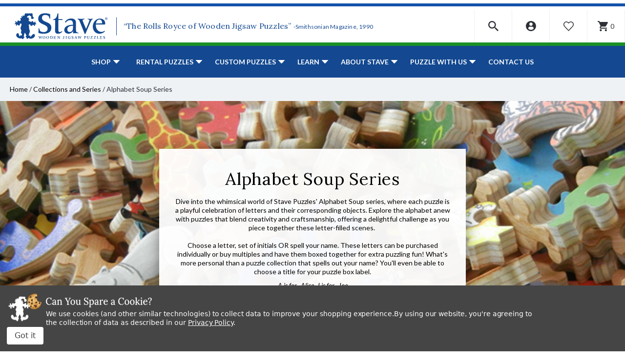

--- FILE ---
content_type: text/html; charset=UTF-8
request_url: https://www.stavepuzzles.com/collections-and-series/alphabet-soup-series/
body_size: 30333
content:




<!DOCTYPE html>
<html class="no-js" lang="en">
    <head>
        <title>Alphabet Soup Series | Wooden Alphabet Puzzles | Stave Puzzles</title>
        <link rel="dns-prefetch preconnect" href="https://cdn11.bigcommerce.com/s-qoliq8lkn5" crossorigin><link rel="dns-prefetch preconnect" href="https://fonts.googleapis.com/" crossorigin><link rel="dns-prefetch preconnect" href="https://fonts.gstatic.com/" crossorigin>
        <meta name="keywords" content="wooden jigsaw puzzles, wooden jigsaw puzzle maker, buy jigsaw puzzles, jigsaw puzzles for adults, large jigsaw puzzles, jigsaw puzzles store, jigsaw puzzles to buy, jigsaw puzzles for sale"><meta name="description" content="Shop Wooden Alphabet Jigsaw Puzzles Handmade in Vermont by Stave Puzzles. Discover Unique, Handcrafted Designs That Bring the Joy of Puzzling to Life, Piece by Piece."><link rel='canonical' href='https://www.stavepuzzles.com/collections-and-series/alphabet-soup-series/' /><meta name='platform' content='bigcommerce.stencil' />
        
         
        
        
        <!-- BEGIN Preloading first images -->
        
        
        	<link rel="preload" href="https://cdn11.bigcommerce.com/s-qoliq8lkn5/images/stencil/500x659/products/5899/10840/33857__73735.1678309679.jpg?c=3" as="image">
        
        
        
        
        <!-- END Preloading first images -->

        <link href="https://cdn11.bigcommerce.com/s-qoliq8lkn5/product_images/favicon.png?t&#x3D;1628001315" rel="shortcut icon">
        <link rel="stylesheet" href="https://cdn11.bigcommerce.com/s-qoliq8lkn5/stencil/4a3186f0-b707-013e-defc-764f5f2bc3b2/e/d4904cb0-cc78-013e-89a7-7e823c6b477a/scss/elevate/fancybox.css"/>
        <meta name="viewport" content="width=device-width, initial-scale=1, maximum-scale=1">

        <!-- ICOMOON LINKS START -->
        <style type="text/css">
            @font-face {
                font-family: 'icomoon';
                src:  url('https://cdn11.bigcommerce.com/s-qoliq8lkn5/stencil/4a3186f0-b707-013e-defc-764f5f2bc3b2/e/d4904cb0-cc78-013e-89a7-7e823c6b477a/fonts/icomoon.eot?pdewnu');
                src:  url('https://cdn11.bigcommerce.com/s-qoliq8lkn5/stencil/4a3186f0-b707-013e-defc-764f5f2bc3b2/e/d4904cb0-cc78-013e-89a7-7e823c6b477a/fonts/icomoon.eot?pdewnu#iefix') format('embedded-opentype'),
                      url('https://cdn11.bigcommerce.com/s-qoliq8lkn5/stencil/4a3186f0-b707-013e-defc-764f5f2bc3b2/e/d4904cb0-cc78-013e-89a7-7e823c6b477a/fonts/icomoon.ttf?pdewnu') format('truetype'),
                      url('https://cdn11.bigcommerce.com/s-qoliq8lkn5/stencil/4a3186f0-b707-013e-defc-764f5f2bc3b2/e/d4904cb0-cc78-013e-89a7-7e823c6b477a/fonts/icomoon.woff?pdewnu') format('woff'),
                      url('https://cdn11.bigcommerce.com/s-qoliq8lkn5/stencil/4a3186f0-b707-013e-defc-764f5f2bc3b2/e/d4904cb0-cc78-013e-89a7-7e823c6b477a/fonts/icomoon.svg?pdewnu#icomoon') format('svg');
                font-weight: normal;
                font-style: normal;
                font-display: block;
            }
        </style>
        <!-- ICOMOON LINKS END -->

        <script>
            document.documentElement.className = document.documentElement.className.replace('no-js', 'js');
        </script>

        <script>
    function browserSupportsAllFeatures() {
        return window.Promise
            && window.fetch
            && window.URL
            && window.URLSearchParams
            && window.WeakMap
            // object-fit support
            && ('objectFit' in document.documentElement.style);
    }

    function loadScript(src) {
        var js = document.createElement('script');
        js.src = src;
        js.onerror = function () {
            console.error('Failed to load polyfill script ' + src);
        };
        document.head.appendChild(js);
    }

    if (!browserSupportsAllFeatures()) {
        loadScript('https://cdn11.bigcommerce.com/s-qoliq8lkn5/stencil/4a3186f0-b707-013e-defc-764f5f2bc3b2/e/d4904cb0-cc78-013e-89a7-7e823c6b477a/dist/theme-bundle.polyfills.js');
    }
</script>
        <script>window.consentManagerTranslations = `{"locale":"en","locales":{"consent_manager.data_collection_warning":"en","consent_manager.accept_all_cookies":"en","consent_manager.gdpr_settings":"en","consent_manager.data_collection_preferences":"en","consent_manager.manage_data_collection_preferences":"en","consent_manager.use_data_by_cookies":"en","consent_manager.data_categories_table":"en","consent_manager.allow":"en","consent_manager.accept":"en","consent_manager.deny":"en","consent_manager.dismiss":"en","consent_manager.reject_all":"en","consent_manager.category":"en","consent_manager.purpose":"en","consent_manager.functional_category":"en","consent_manager.functional_purpose":"en","consent_manager.analytics_category":"en","consent_manager.analytics_purpose":"en","consent_manager.targeting_category":"en","consent_manager.advertising_category":"en","consent_manager.advertising_purpose":"en","consent_manager.essential_category":"en","consent_manager.esential_purpose":"en","consent_manager.yes":"en","consent_manager.no":"en","consent_manager.not_available":"en","consent_manager.cancel":"en","consent_manager.save":"en","consent_manager.back_to_preferences":"en","consent_manager.close_without_changes":"en","consent_manager.unsaved_changes":"en","consent_manager.by_using":"en","consent_manager.agree_on_data_collection":"en","consent_manager.change_preferences":"en","consent_manager.cancel_dialog_title":"en","consent_manager.privacy_policy":"en","consent_manager.allow_category_tracking":"en","consent_manager.disallow_category_tracking":"en"},"translations":{"consent_manager.data_collection_warning":"We use cookies (and other similar technologies) to collect data to improve your shopping experience.","consent_manager.accept_all_cookies":"Accept All Cookies","consent_manager.gdpr_settings":"Settings","consent_manager.data_collection_preferences":"Website Data Collection Preferences","consent_manager.manage_data_collection_preferences":"Manage Website Data Collection Preferences","consent_manager.use_data_by_cookies":" uses data collected by cookies and JavaScript libraries to improve your shopping experience.","consent_manager.data_categories_table":"The table below outlines how we use this data by category. To opt out of a category of data collection, select 'No' and save your preferences.","consent_manager.allow":"Allow","consent_manager.accept":"Accept","consent_manager.deny":"Deny","consent_manager.dismiss":"Dismiss","consent_manager.reject_all":"Reject all","consent_manager.category":"Category","consent_manager.purpose":"Purpose","consent_manager.functional_category":"Functional","consent_manager.functional_purpose":"Enables enhanced functionality, such as videos and live chat. If you do not allow these, then some or all of these functions may not work properly.","consent_manager.analytics_category":"Analytics","consent_manager.analytics_purpose":"Provide statistical information on site usage, e.g., web analytics so we can improve this website over time.","consent_manager.targeting_category":"Targeting","consent_manager.advertising_category":"Advertising","consent_manager.advertising_purpose":"Used to create profiles or personalize content to enhance your shopping experience.","consent_manager.essential_category":"Essential","consent_manager.esential_purpose":"Essential for the site and any requested services to work, but do not perform any additional or secondary function.","consent_manager.yes":"Yes","consent_manager.no":"No","consent_manager.not_available":"N/A","consent_manager.cancel":"Cancel","consent_manager.save":"Save","consent_manager.back_to_preferences":"Back to Preferences","consent_manager.close_without_changes":"You have unsaved changes to your data collection preferences. Are you sure you want to close without saving?","consent_manager.unsaved_changes":"You have unsaved changes","consent_manager.by_using":"By using our website, you're agreeing to our","consent_manager.agree_on_data_collection":"By using our website, you're agreeing to the collection of data as described in our ","consent_manager.change_preferences":"You can change your preferences at any time","consent_manager.cancel_dialog_title":"Are you sure you want to cancel?","consent_manager.privacy_policy":"Privacy Policy","consent_manager.allow_category_tracking":"Allow [CATEGORY_NAME] tracking","consent_manager.disallow_category_tracking":"Disallow [CATEGORY_NAME] tracking"}}`;</script>

        <script>
            window.lazySizesConfig = window.lazySizesConfig || {};
            window.lazySizesConfig.loadMode = 1;
        </script>
        <script async src="https://cdn11.bigcommerce.com/s-qoliq8lkn5/stencil/4a3186f0-b707-013e-defc-764f5f2bc3b2/e/d4904cb0-cc78-013e-89a7-7e823c6b477a/dist/theme-bundle.head_async.js"></script>
        
        <link href="https://fonts.googleapis.com/css?family=Lora:400,400i,700%7CSaira:400,500,600,700%7CLato:700,400,500,600,300,400i%7CRoboto:400,500,600,700%7CRoboto+Slab:400,500,600,700%7CLa+Belle+Aurore:400%7CKarla:400&display=block" rel="stylesheet">
        
        <script async src="https://cdn11.bigcommerce.com/s-qoliq8lkn5/stencil/4a3186f0-b707-013e-defc-764f5f2bc3b2/e/d4904cb0-cc78-013e-89a7-7e823c6b477a/dist/theme-bundle.font.js"></script>

        <link data-stencil-stylesheet href="https://cdn11.bigcommerce.com/s-qoliq8lkn5/stencil/4a3186f0-b707-013e-defc-764f5f2bc3b2/e/d4904cb0-cc78-013e-89a7-7e823c6b477a/css/theme-6935ef70-cd3b-013e-c148-1e6a410aeef2.css" rel="stylesheet">

        <!-- Start Tracking Code for analytics_facebook -->

<script data-bc-cookie-consent="4" type="text/plain">
!function(f,b,e,v,n,t,s){if(f.fbq)return;n=f.fbq=function(){n.callMethod?n.callMethod.apply(n,arguments):n.queue.push(arguments)};if(!f._fbq)f._fbq=n;n.push=n;n.loaded=!0;n.version='2.0';n.queue=[];t=b.createElement(e);t.async=!0;t.src=v;s=b.getElementsByTagName(e)[0];s.parentNode.insertBefore(t,s)}(window,document,'script','https://connect.facebook.net/en_US/fbevents.js');

fbq('set', 'autoConfig', 'false', '757443595167977');
fbq('dataProcessingOptions', []);
fbq('init', '757443595167977', {"external_id":"0bde57dc-85b7-4246-a624-a5834d2b17f3"});
fbq('set', 'agent', 'bigcommerce', '757443595167977');

function trackEvents() {
    var pathName = window.location.pathname;

    fbq('track', 'PageView', {}, "");

    // Search events start -- only fire if the shopper lands on the /search.php page
    if (pathName.indexOf('/search.php') === 0 && getUrlParameter('search_query')) {
        fbq('track', 'Search', {
            content_type: 'product_group',
            content_ids: [],
            search_string: getUrlParameter('search_query')
        });
    }
    // Search events end

    // Wishlist events start -- only fire if the shopper attempts to add an item to their wishlist
    if (pathName.indexOf('/wishlist.php') === 0 && getUrlParameter('added_product_id')) {
        fbq('track', 'AddToWishlist', {
            content_type: 'product_group',
            content_ids: []
        });
    }
    // Wishlist events end

    // Lead events start -- only fire if the shopper subscribes to newsletter
    if (pathName.indexOf('/subscribe.php') === 0 && getUrlParameter('result') === 'success') {
        fbq('track', 'Lead', {});
    }
    // Lead events end

    // Registration events start -- only fire if the shopper registers an account
    if (pathName.indexOf('/login.php') === 0 && getUrlParameter('action') === 'account_created') {
        fbq('track', 'CompleteRegistration', {}, "");
    }
    // Registration events end

    

    function getUrlParameter(name) {
        var cleanName = name.replace(/[\[]/, '\[').replace(/[\]]/, '\]');
        var regex = new RegExp('[\?&]' + cleanName + '=([^&#]*)');
        var results = regex.exec(window.location.search);
        return results === null ? '' : decodeURIComponent(results[1].replace(/\+/g, ' '));
    }
}

if (window.addEventListener) {
    window.addEventListener("load", trackEvents, false)
}
</script>
<noscript><img height="1" width="1" style="display:none" alt="null" src="https://www.facebook.com/tr?id=757443595167977&ev=PageView&noscript=1&a=plbigcommerce1.2&eid="/></noscript>

<!-- End Tracking Code for analytics_facebook -->

<!-- Start Tracking Code for analytics_googleanalytics4 -->

<script data-cfasync="false" src="https://cdn11.bigcommerce.com/shared/js/google_analytics4_bodl_subscribers-358423becf5d870b8b603a81de597c10f6bc7699.js" integrity="sha256-gtOfJ3Avc1pEE/hx6SKj/96cca7JvfqllWA9FTQJyfI=" crossorigin="anonymous"></script>
<script data-cfasync="false">
  (function () {
    window.dataLayer = window.dataLayer || [];

    function gtag(){
        dataLayer.push(arguments);
    }

    function initGA4(event) {
         function setupGtag() {
            function configureGtag() {
                gtag('js', new Date());
                gtag('set', 'developer_id.dMjk3Nj', true);
                gtag('config', 'G-MRDP84E308');
            }

            var script = document.createElement('script');

            script.src = 'https://www.googletagmanager.com/gtag/js?id=G-MRDP84E308';
            script.async = true;
            script.onload = configureGtag;

            document.head.appendChild(script);
        }

        setupGtag();

        if (typeof subscribeOnBodlEvents === 'function') {
            subscribeOnBodlEvents('G-MRDP84E308', true);
        }

        window.removeEventListener(event.type, initGA4);
    }

    gtag('consent', 'default', {"ad_storage":"denied","ad_user_data":"denied","ad_personalization":"denied","analytics_storage":"denied","functionality_storage":"denied"})
            

    var eventName = document.readyState === 'complete' ? 'consentScriptsLoaded' : 'DOMContentLoaded';
    window.addEventListener(eventName, initGA4, false);
  })()
</script>

<!-- End Tracking Code for analytics_googleanalytics4 -->

<!-- Start Tracking Code for analytics_siteverification -->

<meta name="google-site-verification" content="UOuF2qRl1Hfqdf4SlFExn1iWU-81P4X8EAOXdss3Owo" />

<!-- End Tracking Code for analytics_siteverification -->


<script>window.consentManagerStoreConfig = function () { return {"storeName":"Stave Puzzles","privacyPolicyUrl":"https:\/\/www.stavepuzzles.com\/privacy-policies\/","writeKey":null,"improvedConsentManagerEnabled":true,"AlwaysIncludeScriptsWithConsentTag":true}; };</script>
<script type="text/javascript" src="https://cdn11.bigcommerce.com/shared/js/bodl-consent-32a446f5a681a22e8af09a4ab8f4e4b6deda6487.js" integrity="sha256-uitfaufFdsW9ELiQEkeOgsYedtr3BuhVvA4WaPhIZZY=" crossorigin="anonymous" defer></script>
<script type="text/javascript" src="https://cdn11.bigcommerce.com/shared/js/storefront/consent-manager-config-3013a89bb0485f417056882e3b5cf19e6588b7ba.js" defer></script>
<script type="text/javascript" src="https://cdn11.bigcommerce.com/shared/js/storefront/consent-manager-08633fe15aba542118c03f6d45457262fa9fac88.js" defer></script>
<script type="text/javascript">
var BCData = {};
</script>
<script type='text/javascript'>
window.__lo_site_id = 301230;

(function() {
var wa = document.createElement('script'); wa.type = 'text/javascript'; wa.async = true;
wa.src = 'https://d10lpsik1i8c69.cloudfront.net/w.js';
var s = document.getElementsByTagName('script')[0]; s.parentNode.insertBefore(wa, s);
 })();
</script>
<!-- Google tag (gtag.js) -->
<script data-bc-cookie-consent="3" type="text/plain" async src="https://www.googletagmanager.com/gtag/js?id=AW-16743121100">
</script>
<script data-bc-cookie-consent="3" type="text/plain">
  window.dataLayer = window.dataLayer || [];
  function gtag(){dataLayer.push(arguments);}
  gtag('js', new Date());

  gtag('config', 'AW-16743121100');
</script>
<script data-bc-cookie-consent="4" type="text/plain" async src='https://tag.simpli.fi/sifitag/69ff1b54-204b-4942-adf1-b453e6c6bff4'></script><!-- Google Tag Manager -->
<script data-bc-cookie-consent="3" type="text/plain">(function(w,d,s,l,i){w[l]=w[l]||[];w[l].push({'gtm.start':
new Date().getTime(),event:'gtm.js'});var f=d.getElementsByTagName(s)[0],
j=d.createElement(s),dl=l!='dataLayer'?'&l='+l:'';j.async=true;j.src=
'https://www.googletagmanager.com/gtm.js?id='+i+dl;f.parentNode.insertBefore(j,f);
})(window,document,'script','dataLayer','GTM-5KB2Q6G');</script>
<!-- End Google Tag Manager -->
 <script data-cfasync="false" src="https://microapps.bigcommerce.com/bodl-events/1.9.4/index.js" integrity="sha256-Y0tDj1qsyiKBRibKllwV0ZJ1aFlGYaHHGl/oUFoXJ7Y=" nonce="" crossorigin="anonymous"></script>
 <script data-cfasync="false" nonce="">

 (function() {
    function decodeBase64(base64) {
       const text = atob(base64);
       const length = text.length;
       const bytes = new Uint8Array(length);
       for (let i = 0; i < length; i++) {
          bytes[i] = text.charCodeAt(i);
       }
       const decoder = new TextDecoder();
       return decoder.decode(bytes);
    }
    window.bodl = JSON.parse(decodeBase64("[base64]"));
 })()

 </script>

<script nonce="">
(function () {
    var xmlHttp = new XMLHttpRequest();

    xmlHttp.open('POST', 'https://bes.gcp.data.bigcommerce.com/nobot');
    xmlHttp.setRequestHeader('Content-Type', 'application/json');
    xmlHttp.send('{"store_id":"1001689209","timezone_offset":"-5.0","timestamp":"2026-01-15T01:27:00.02255200Z","visit_id":"255adfc7-10be-49e5-8396-8e48915ee1a8","channel_id":1}');
})();
</script>

    </head>
    <body class="autoparts category">
        
        <svg data-src="https://cdn11.bigcommerce.com/s-qoliq8lkn5/stencil/4a3186f0-b707-013e-defc-764f5f2bc3b2/e/d4904cb0-cc78-013e-89a7-7e823c6b477a/img/icon-sprite.svg" class="icons-svg-sprite"></svg>

        <div data-content-region="header_bottom--global"><div data-layout-id="4244c96d-84fb-4875-8100-b1de316ef866">       <div data-sub-layout-container="615c8365-134f-4340-be8e-82df8eea92e7" data-layout-name="Layout">
    <style data-container-styling="615c8365-134f-4340-be8e-82df8eea92e7">
        [data-sub-layout-container="615c8365-134f-4340-be8e-82df8eea92e7"] {
            box-sizing: border-box;
            display: flex;
            flex-wrap: wrap;
            z-index: 0;
            position: relative;
            height: ;
            padding-top: 0px;
            padding-right: 0px;
            padding-bottom: 0px;
            padding-left: 0px;
            margin-top: 0px;
            margin-right: 0px;
            margin-bottom: 0px;
            margin-left: 0px;
            border-width: 0px;
            border-style: solid;
            border-color: #333333;
        }

        [data-sub-layout-container="615c8365-134f-4340-be8e-82df8eea92e7"]:after {
            display: block;
            position: absolute;
            top: 0;
            left: 0;
            bottom: 0;
            right: 0;
            background-size: cover;
            z-index: auto;
        }
    </style>

    <div data-sub-layout="3386efb9-02e6-414d-bd61-c418b4c336bb">
        <style data-column-styling="3386efb9-02e6-414d-bd61-c418b4c336bb">
            [data-sub-layout="3386efb9-02e6-414d-bd61-c418b4c336bb"] {
                display: flex;
                flex-direction: column;
                box-sizing: border-box;
                flex-basis: 100%;
                max-width: 100%;
                z-index: 0;
                position: relative;
                height: ;
                padding-top: 0px;
                padding-right: 0px;
                padding-bottom: 0px;
                padding-left: 0px;
                margin-top: 0px;
                margin-right: 0px;
                margin-bottom: 0px;
                margin-left: 0px;
                border-width: 0px;
                border-style: solid;
                border-color: #333333;
                justify-content: center;
            }
            [data-sub-layout="3386efb9-02e6-414d-bd61-c418b4c336bb"]:after {
                display: block;
                position: absolute;
                top: 0;
                left: 0;
                bottom: 0;
                right: 0;
                background-size: cover;
                z-index: auto;
            }
            @media only screen and (max-width: 700px) {
                [data-sub-layout="3386efb9-02e6-414d-bd61-c418b4c336bb"] {
                    flex-basis: 100%;
                    max-width: 100%;
                }
            }
        </style>
        <div data-widget-id="b2f16d68-7b82-4cc5-bd34-212b8870046c" data-placement-id="688bdb34-9c1a-42f8-aa0d-83fb48ab08d3" data-placement-status="ACTIVE"><style>
  .sd-divider-wrapper-b2f16d68-7b82-4cc5-bd34-212b8870046c {
    display: flex;
    height: 20px;
      align-items: center;
      justify-content: center;
      text-align: center;
  }

  .sd-divider-b2f16d68-7b82-4cc5-bd34-212b8870046c {
    height: 0;
    border-top: 5px;
    border-color: rgba(18,81,170,1);
    border-style: solid;
    width: 100%;
    margin: 0;
  }
</style>

<div class="sd-divider-wrapper-b2f16d68-7b82-4cc5-bd34-212b8870046c">
  <hr class="sd-divider-b2f16d68-7b82-4cc5-bd34-212b8870046c">
</div>
</div>
    </div>
</div>

</div></div>
<div class="custom-banners top"> 

</div>

<header class="header" sticky="false" role="banner">
  <div class="header-top">
    <div class="container">
      <div class="main-header">
        <div class="header-left">
            <div class="header-logo logo-image">
              <a href="https://www.stavepuzzles.com/" class="header-logo__link" data-header-logo-link>
      <div class="header-logo-image-container">
        <img
          class="header-logo-image"
          src="https://cdn11.bigcommerce.com/s-qoliq8lkn5/stencil/4a3186f0-b707-013e-defc-764f5f2bc3b2/e/d4904cb0-cc78-013e-89a7-7e823c6b477a/img/stave.svg"
          alt="Stave Puzzles"
        >
      </div>
</a>

  <p class="logo-text">“The Rolls Royce of Wooden Jigsaw Puzzles” <span>-Smithsonian Magazine, 1990</span></p>
            </div>
        </div>

        <div class="header-right">
          <div class="top-mobile-icon mobile-header">
            <span class="navUser-action mobileMenu-toggle icon-wrapper" data-mobile-menu-toggle="menu">
              <svg xmlns="http://www.w3.org/2000/svg" class="icon icon-menu" viewBox="0 0 22 16">
  <title>
    Menu
  </title>
  <path d="M.938 1.922h20.01c.515 0 .937-.422.937-.938s-.422-.938-.938-.938H.937C.423.046 0 .468 0 .984s.422.938.938.938zm0 7.034h20.01c.515 0 .937-.422.937-.938 0-.515-.422-.938-.938-.938H.937c-.515 0-.937.423-.937.938 0 .516.422.938.938.938zm0 7.034h20.01c.515 0 .937-.42.937-.937 0-.516-.422-.938-.938-.938H.937c-.515 0-.937.422-.937.938s.422.938.938.938z"/>
</svg>
              <span class="menu-close">
                <svg xmlns="http://www.w3.org/2000/svg" class="icon icon-close" viewBox="0 0 16 16">
  <g fill-rule="evenodd">
    <path d="M1.533 15.455c-.192 0-.384-.073-.53-.22-.293-.293-.293-.77 0-1.062l13.17-13.17c.294-.294.77-.294 1.062 0 .293.292.293.767 0 1.06L2.063 15.235c-.146.147-.338.22-.53.22z"/>
    <path d="M14.704 15.455c-.192 0-.384-.073-.53-.22L1.002 2.065c-.293-.294-.293-.77 0-1.062.293-.293.768-.293 1.06 0l13.172 13.17c.293.294.293.77 0 1.063-.146.146-.338.22-.53.22z"/>
  </g>
</svg>
              </span>
              <span class="button-text">Menu</span>
            </span>
          </div>

          <div class="top-mobile-icon navUser-item--search">
            <div class="navUser-action navUser-action--quickSearch icon-wrapper" data-search="quickSearch" aria-controls="quickSearch" aria-expanded="false">
              <svg xmlns="http://www.w3.org/2000/svg" class="icon icon-search" viewBox="0 0 40 40">
  <title>
    Search
  </title>
  <path d="M39.91 36.51L36.51 39.91L25.1 28.52L25.1 26.72L24.47 26.09C21.88 28.32 18.52 29.66 14.83 29.66C6.64 29.66 0 23.02 0 14.83C0 6.64 6.64 0 14.83 0C23.02 0 29.66 6.64 29.66 14.83C29.66 18.52 28.32 21.88 26.08 24.47L26.71 25.1L28.52 25.1L39.91 36.51ZM25.1 14.83C25.1 9.16 20.5 4.56 14.83 4.56C9.16 4.56 4.56 9.16 4.56 14.83C4.56 20.5 9.16 25.1 14.83 25.1C20.5 25.1 25.1 20.5 25.1 14.83Z" />
</svg>
              <span class="search-close">
                <svg xmlns="http://www.w3.org/2000/svg" class="icon icon-close" viewBox="0 0 16 16">
  <g fill-rule="evenodd">
    <path d="M1.533 15.455c-.192 0-.384-.073-.53-.22-.293-.293-.293-.77 0-1.062l13.17-13.17c.294-.294.77-.294 1.062 0 .293.292.293.767 0 1.06L2.063 15.235c-.146.147-.338.22-.53.22z"/>
    <path d="M14.704 15.455c-.192 0-.384-.073-.53-.22L1.002 2.065c-.293-.294-.293-.77 0-1.062.293-.293.768-.293 1.06 0l13.172 13.17c.293.294.293.77 0 1.063-.146.146-.338.22-.53.22z"/>
  </g>
</svg>
              </span>
              <span class="button-text">Search</span>
            </div>

            <div class="dropdown dropdown--quickSearch" id="quickSearch" aria-hidden="true" tabindex="-1" data-prevent-quick-search-close>
              <form class="form quick-search" action="/search.php">
  <fieldset class="form-fieldset">
    <div class="form-field">
      <label class="is-srOnly" for=>Search</label>
      <button class="quickSearchSubmitButton" type="submit" title="Search">
        <svg xmlns="http://www.w3.org/2000/svg" class="icon icon-search" viewBox="0 0 40 40">
  <title>
    Search
  </title>
  <path d="M39.91 36.51L36.51 39.91L25.1 28.52L25.1 26.72L24.47 26.09C21.88 28.32 18.52 29.66 14.83 29.66C6.64 29.66 0 23.02 0 14.83C0 6.64 6.64 0 14.83 0C23.02 0 29.66 6.64 29.66 14.83C29.66 18.52 28.32 21.88 26.08 24.47L26.71 25.1L28.52 25.1L39.91 36.51ZM25.1 14.83C25.1 9.16 20.5 4.56 14.83 4.56C9.16 4.56 4.56 9.16 4.56 14.83C4.56 20.5 9.16 25.1 14.83 25.1C20.5 25.1 25.1 20.5 25.1 14.83Z" />
</svg>
        <span class="skip-hide">Search</span>
      </button>
      <input
        class="form-input quick-search-input"
        data-search-quick name="search_query"
        id="search_query"
        data-error-message="Search field cannot be empty."
        placeholder="Enter a search term..."
        autocomplete="off"
      >
    </div>
  </fieldset>
</form>
<section class="quickSearchResults" data-bind="html: results"></section>
            </div>
          </div>

          <div class="top-mobile-icon navUser-item--account">
            <ul class="navUser-section navUser-section--alt">
              <li class="navUser-item navUser-item--account">
                <span class="navUser-action icon-wrapper">
                  <svg xmlns="http://www.w3.org/2000/svg" class="icon icon-account" viewBox="0 0 40 40">
  <title>
    Account
  </title>
  <path d="M39.59 19.8C39.59 30.73 30.73 39.59 19.8 39.59C8.86 39.59 0 30.73 0 19.8C0 8.86 8.86 0 19.8 0C30.73 0 39.59 8.86 39.59 19.8ZM13.25 12.47C13.25 16.08 16.18 19.02 19.8 19.02C23.41 19.02 26.35 16.08 26.35 12.47C26.35 8.85 23.41 5.92 19.8 5.92C16.18 5.92 13.25 8.85 13.25 12.47ZM29.25 30.93C29.88 30.4 30.23 29.62 30.23 28.81C30.23 25.14 27.28 22.21 23.61 22.21L15.99 22.21C12.32 22.21 9.35 25.14 9.35 28.81C9.35 29.62 9.71 30.4 10.33 30.93C12.88 33.1 16.18 34.42 19.79 34.42C23.4 34.42 26.71 33.1 29.25 30.93Z" />
</svg>
                  <span class="account-close">
                    <svg xmlns="http://www.w3.org/2000/svg" class="icon icon-close" viewBox="0 0 16 16">
  <g fill-rule="evenodd">
    <path d="M1.533 15.455c-.192 0-.384-.073-.53-.22-.293-.293-.293-.77 0-1.062l13.17-13.17c.294-.294.77-.294 1.062 0 .293.292.293.767 0 1.06L2.063 15.235c-.146.147-.338.22-.53.22z"/>
    <path d="M14.704 15.455c-.192 0-.384-.073-.53-.22L1.002 2.065c-.293-.294-.293-.77 0-1.062.293-.293.768-.293 1.06 0l13.172 13.17c.293.294.293.77 0 1.063-.146.146-.338.22-.53.22z"/>
  </g>
</svg>
                  </span>
                  <span class="button-text">my account</span>
                </span>
                <ul class="account-dropdown">
                    <li>
                      <a class="navUser-action" href="/login.php">
                        <span class="icon-lock show theme-icon" data-icon="&#xe907;"></span>
                        <span class="show">Sign in</span>
                      </a>
                    </li>

                      <li>
                        <a class="navUser-action" href="/login.php?action&#x3D;create_account">
                          <span class="icon-edit-1 show theme-icon" data-icon="&#xe903;"></span>
                          <span class="show">Register</span>
                        </a>
                      </li>
                </ul>
              </li>
            </ul>
          </div>

            <div class="top-mobile-icon wishlist-wrapper">
              <a class="navUser-action icon-wrapper" href="/wishlist.php">
                <svg xmlns="http://www.w3.org/2000/svg" class="icon icon-wishlist" viewBox="0 0 40 40">
  <title>
    Wishlist
  </title>
  <path d="M36.69 22.06L21.02 38.53C21 38.54 20.98 38.56 20.97 38.58C20.39 39.12 19.49 39.1 18.95 38.53L3.27 22.06C-1.09 17.38 -1.09 10.15 3.27 5.47C3.45 5.27 3.64 5.08 3.84 4.9C8.26 0.81 15.17 1.06 19.28 5.47L19.98 6.21L20.69 5.47C22.76 3.25 25.66 2 28.7 1.99C31.73 2 34.63 3.26 36.69 5.47C41.05 10.15 41.05 17.38 36.69 22.06ZM34.63 7.42C34.48 7.27 34.33 7.11 34.17 6.97C30.89 3.96 25.78 4.16 22.76 7.42L21.02 9.25C20.45 9.82 19.52 9.82 18.95 9.25L17.21 7.42C17.06 7.26 16.91 7.11 16.75 6.97C13.47 3.96 8.36 4.16 5.34 7.42C2.01 11 2.01 16.53 5.34 20.1L19.98 35.48L34.63 20.1L34.63 20.1C38.01 16.54 37.98 11.01 34.63 7.42Z" />
</svg>
                <span class="skip-hide">wishlist</span>
              </a>
            </div>

          <div class="top-mobile-icon navUser-item navUser-item--cart cart-wrapper">
            <a
              class="navUser-action icon-wrapper"
              data-cart-preview
              data-dropdown="cart-preview-dropdown"
              data-options="align:right"
              href="/cart.php">
              <span class="min-cart-text">
                <svg xmlns="http://www.w3.org/2000/svg" class="icon icon-cart" viewBox="0 0 40 40">
  <title>
    Cart
  </title>
  <g id="Layer 1">
		<path class="shp0" fill="000000" d="M12 32C9.8 32 8.02 33.8 8.02 36C8.02 38.2 9.8 40 12 40C14.2 40 16 38.2 16 36C16 33.8 14.2 32 12 32ZM0 0L0 4L4 4L11.2 19.18L8.5 24.08C8.18 24.64 8 25.3 8 26C8 28.2 9.8 30 12 30L36 30L36 26L12.84 26C12.56 26 12.34 25.78 12.34 25.5L12.4 25.26L14.2 22L29.1 22C30.6 22 31.92 21.18 32.6 19.94L39.76 6.96C39.92 6.68 40 6.34 40 6C40 4.9 39.1 4 38 4L8.42 4L6.54 0L0 0ZM32 32C29.8 32 28.02 33.8 28.02 36C28.02 38.2 29.8 40 32 40C34.2 40 36 38.2 36 36C36 33.8 34.2 32 32 32Z" />
	</g>
</svg>
                <span class="countPill cart-quantity show"></span>
              </span>
              <span class="navUser-item-cartLabel button-text">Cart</span>
            </a>
            <div class="dropdown-menu" id="cart-preview-dropdown" data-dropdown-content aria-hidden="true"></div>
          </div>
        </div>
      </div>
    </div>
  </div>

  <div class="navPages-container" id="menu" data-menu>
    <nav class="navPages">
  <div class="navPages-quickSearch">
    <form class="form quick-search" action="/search.php">
  <fieldset class="form-fieldset">
    <div class="form-field">
      <label class="is-srOnly" for=>Search</label>
      <button class="quickSearchSubmitButton" type="submit" title="Search">
        <svg xmlns="http://www.w3.org/2000/svg" class="icon icon-search" viewBox="0 0 40 40">
  <title>
    Search
  </title>
  <path d="M39.91 36.51L36.51 39.91L25.1 28.52L25.1 26.72L24.47 26.09C21.88 28.32 18.52 29.66 14.83 29.66C6.64 29.66 0 23.02 0 14.83C0 6.64 6.64 0 14.83 0C23.02 0 29.66 6.64 29.66 14.83C29.66 18.52 28.32 21.88 26.08 24.47L26.71 25.1L28.52 25.1L39.91 36.51ZM25.1 14.83C25.1 9.16 20.5 4.56 14.83 4.56C9.16 4.56 4.56 9.16 4.56 14.83C4.56 20.5 9.16 25.1 14.83 25.1C20.5 25.1 25.1 20.5 25.1 14.83Z" />
</svg>
        <span class="skip-hide">Search</span>
      </button>
      <input
        class="form-input quick-search-input"
        data-search-quick name="search_query"
        id="search_query"
        data-error-message="Search field cannot be empty."
        placeholder="Enter a search term..."
        autocomplete="off"
      >
    </div>
  </fieldset>
</form>
<section class="quickSearchResults" data-bind="html: results"></section>
  </div>

  <ul class="navPages-list desktop-menu">

    <li class="navPages-item mega-parent dropdown-open">
      <span class="show navPages-action has-subMenu">
        Shop
        <span class="dropdown-arrow">
          <svg xmlns="http://www.w3.org/2000/svg" class="icon icon-arrow-left" viewBox="0 0 13 7" width="13" height="7">
  <path fill="currrentColor" d="M0.06 0.02L6.54 7L13.02 0.02L0.06 0.02Z" />
</svg>
        </span>
      </span>

      <div class="navPage-subMenu" id="navPages-shop" aria-hidden="true" tabindex="-1">
        <ul class="navPage-subMenu-list level-1">
            <li class="navPages-item">
                  <span class="meganav-second-tier-link">
    Puzzle Types
  </span>

  <div class="navPage-megaMenu" id="navPages-331" aria-hidden="true" tabindex="-1">
    <ul class="navPage-subMenu-list-mega">
      <li class="navPage-subMenu-item navPage-subMenu-view-all-item">
        <a class="navPage-subMenu-action navPages-action" href="https://www.stavepuzzles.com/puzzle-types/">
            View All Puzzle Types
        </a>
      </li>
        <li class="navPage-subMenu-item">
            <a class="navPage-subMenu-action navPages-action"  href="https://www.stavepuzzles.com/puzzle-types/instock-ready-to-ship/" >InStock &amp; Ready To Ship</a>
        </li>
        <li class="navPage-subMenu-item">
            <a class="navPage-subMenu-action navPages-action"  href="https://www.stavepuzzles.com/puzzle-types/traditional-puzzles/" >Traditional Puzzles</a>
        </li>
        <li class="navPage-subMenu-item">
            <a class="navPage-subMenu-action navPages-action"  href="https://www.stavepuzzles.com/puzzle-types/teaser-puzzles/" >Teaser™ Puzzles</a>
        </li>
        <li class="navPage-subMenu-item">
            <a class="navPage-subMenu-action navPages-action"  href="https://www.stavepuzzles.com/puzzle-types/tormentor-puzzles/" >Tormentor™ Puzzles</a>
        </li>
        <li class="navPage-subMenu-item">
            <a class="navPage-subMenu-action navPages-action"  href="https://www.stavepuzzles.com/puzzle-types/trick-puzzles/" >Trick™ Puzzles</a>
        </li>
        <li class="navPage-subMenu-item">
            <a class="navPage-subMenu-action navPages-action"  href="https://www.stavepuzzles.com/puzzle-types/troublemaker-puzzles/" >TroubleMaker™ Puzzles</a>
        </li>
        <li class="navPage-subMenu-item">
            <a class="navPage-subMenu-action navPages-action"  href="https://www.stavepuzzles.com/puzzle-types/tidbit-puzzles/" >Tidbit™ Puzzles</a>
        </li>
        <li class="navPage-subMenu-item">
            <a class="navPage-subMenu-action navPages-action"  href="https://www.stavepuzzles.com/puzzle-types/treat-puzzles/" >Treat™ Puzzles</a>
        </li>
        <li class="navPage-subMenu-item">
            <a class="navPage-subMenu-action navPages-action"  href="https://www.stavepuzzles.com/puzzle-types/limited-editions/" >Limited Editions</a>
        </li>
        <li class="navPage-subMenu-item">
            <a class="navPage-subMenu-action navPages-action"  href="https://www.stavepuzzles.com/puzzle-types/cutting-edge-designs/" >Cutting Edge Designs</a>
        </li>
        <li class="navPage-subMenu-item">
            <a class="navPage-subMenu-action navPages-action"  href="https://www.stavepuzzles.com/double-sided/" >Double-Sided</a>
        </li>
    </ul>
  </div>
            </li>
                      <li class="navPages-item">
                  <span class="meganav-second-tier-link">
    Occasions
  </span>

  <div class="navPage-megaMenu" id="navPages-340" aria-hidden="true" tabindex="-1">
    <ul class="navPage-subMenu-list-mega">
      <li class="navPage-subMenu-item navPage-subMenu-view-all-item">
        <a class="navPage-subMenu-action navPages-action" href="https://www.stavepuzzles.com/occasions/">
            View All Occasions
        </a>
      </li>
        <li class="navPage-subMenu-item">
            <a class="navPage-subMenu-action navPages-action"  href="https://www.stavepuzzles.com/occasions/4th-of-july-patriotic/" >4th of July and Patriotic</a>
        </li>
        <li class="navPage-subMenu-item">
            <a class="navPage-subMenu-action navPages-action"  href="https://www.stavepuzzles.com/occasions/baby-shower/" >Baby Shower</a>
        </li>
        <li class="navPage-subMenu-item">
            <a class="navPage-subMenu-action navPages-action"  href="https://www.stavepuzzles.com/occasions/birthday/" >Birthday</a>
        </li>
        <li class="navPage-subMenu-item">
            <a class="navPage-subMenu-action navPages-action"  href="https://www.stavepuzzles.com/occasions/christmas/" >Christmas</a>
        </li>
        <li class="navPage-subMenu-item">
            <a class="navPage-subMenu-action navPages-action"  href="https://www.stavepuzzles.com/occasions/cinco-de-mayo/" >Cinco de Mayo</a>
        </li>
        <li class="navPage-subMenu-item">
            <a class="navPage-subMenu-action navPages-action"  href="https://www.stavepuzzles.com/occasions/easter/" >Easter</a>
        </li>
        <li class="navPage-subMenu-item">
            <a class="navPage-subMenu-action navPages-action"  href="https://www.stavepuzzles.com/occasions/fathers-day/" >Father’s Day</a>
        </li>
        <li class="navPage-subMenu-item">
            <a class="navPage-subMenu-action navPages-action"  href="https://www.stavepuzzles.com/occasions/graduation/" >Graduation</a>
        </li>
        <li class="navPage-subMenu-item">
            <a class="navPage-subMenu-action navPages-action"  href="https://www.stavepuzzles.com/occasions/halloween/" >Halloween</a>
        </li>
        <li class="navPage-subMenu-item">
            <a class="navPage-subMenu-action navPages-action"  href="https://www.stavepuzzles.com/occasions/housewarming/" >Housewarming</a>
        </li>
        <li class="navPage-subMenu-item">
            <a class="navPage-subMenu-action navPages-action"  href="https://www.stavepuzzles.com/occasions/jewish-hanukkah" >Jewish and Hanukkah</a>
        </li>
        <li class="navPage-subMenu-item">
            <a class="navPage-subMenu-action navPages-action"  href="https://www.stavepuzzles.com/occasions/mothers-day/" >Mother’s Day</a>
        </li>
        <li class="navPage-subMenu-item">
            <a class="navPage-subMenu-action navPages-action"  href="https://www.stavepuzzles.com/occasions/new-year/" >New Year</a>
        </li>
        <li class="navPage-subMenu-item">
            <a class="navPage-subMenu-action navPages-action"  href="https://www.stavepuzzles.com/occasions/st-patricks-day/" >St. Patrick’s Day</a>
        </li>
        <li class="navPage-subMenu-item">
            <a class="navPage-subMenu-action navPages-action"  href="https://www.stavepuzzles.com/occasions/thanksgiving/" >Thanksgiving</a>
        </li>
        <li class="navPage-subMenu-item">
            <a class="navPage-subMenu-action navPages-action"  href="https://www.stavepuzzles.com/occasions/thinking-of-you/" >Thinking of You</a>
        </li>
        <li class="navPage-subMenu-item">
            <a class="navPage-subMenu-action navPages-action"  href="https://www.stavepuzzles.com/occasions/valentines/" >Valentines</a>
        </li>
        <li class="navPage-subMenu-item">
            <a class="navPage-subMenu-action navPages-action"  href="https://www.stavepuzzles.com/occasions/wedding/" >Wedding &amp; Anniversary</a>
        </li>
    </ul>
  </div>
            </li>
                      <li class="navPages-item">
                  <span class="meganav-second-tier-link">
    Themes
  </span>

  <div class="navPage-megaMenu" id="navPages-349" aria-hidden="true" tabindex="-1">
    <ul class="navPage-subMenu-list-mega">
      <li class="navPage-subMenu-item navPage-subMenu-view-all-item">
        <a class="navPage-subMenu-action navPages-action" href="https://www.stavepuzzles.com/themes/">
            View All Themes
        </a>
      </li>
        <li class="navPage-subMenu-item">
            <a class="navPage-subMenu-action navPages-action"  href="https://www.stavepuzzles.com/themes/animals/" >Animals</a>
        </li>
        <li class="navPage-subMenu-item">
            <a class="navPage-subMenu-action navPages-action"  href="https://www.stavepuzzles.com/themes/architecture/" >Architecture</a>
        </li>
        <li class="navPage-subMenu-item">
            <a class="navPage-subMenu-action navPages-action"  href="https://www.stavepuzzles.com/themes/botanicals/" >Botanicals</a>
        </li>
        <li class="navPage-subMenu-item">
            <a class="navPage-subMenu-action navPages-action"  href="https://www.stavepuzzles.com/themes/destinations-places/" >Destinations &amp; Places</a>
        </li>
        <li class="navPage-subMenu-item">
            <a class="navPage-subMenu-action navPages-action"  href="https://www.stavepuzzles.com/themes/hobbies/" >Hobbies</a>
        </li>
        <li class="navPage-subMenu-item">
            <a class="navPage-subMenu-action navPages-action"  href="https://www.stavepuzzles.com/themes/humor/" >Humor</a>
        </li>
        <li class="navPage-subMenu-item">
            <a class="navPage-subMenu-action navPages-action"  href="https://www.stavepuzzles.com/themes/landscape/" >Landscape</a>
        </li>
        <li class="navPage-subMenu-item">
            <a class="navPage-subMenu-action navPages-action"  href="https://www.stavepuzzles.com/themes/mandalas/" >Mandalas</a>
        </li>
        <li class="navPage-subMenu-item">
            <a class="navPage-subMenu-action navPages-action"  href="https://www.stavepuzzles.com/themes/fine-art/" >Fine Art</a>
        </li>
        <li class="navPage-subMenu-item">
            <a class="navPage-subMenu-action navPages-action"  href="https://www.stavepuzzles.com/themes/new-yorker-cover-art/" >New Yorker Cover Art</a>
        </li>
        <li class="navPage-subMenu-item">
            <a class="navPage-subMenu-action navPages-action"  href="https://www.stavepuzzles.com/themes/people/" >People</a>
        </li>
        <li class="navPage-subMenu-item">
            <a class="navPage-subMenu-action navPages-action"  href="https://www.stavepuzzles.com/themes/religion/" >Religion</a>
        </li>
        <li class="navPage-subMenu-item">
            <a class="navPage-subMenu-action navPages-action"  href="https://www.stavepuzzles.com/themes/seasons/" >Seasons</a>
        </li>
        <li class="navPage-subMenu-item">
            <a class="navPage-subMenu-action navPages-action"  href="https://www.stavepuzzles.com/themes/sports/" >Sports</a>
        </li>
        <li class="navPage-subMenu-item">
            <a class="navPage-subMenu-action navPages-action"  href="https://www.stavepuzzles.com/themes/still-lifes/" >Still Lifes</a>
        </li>
        <li class="navPage-subMenu-item">
            <a class="navPage-subMenu-action navPages-action"  href="https://www.stavepuzzles.com/themes/the-arts/" >The Arts</a>
        </li>
        <li class="navPage-subMenu-item">
            <a class="navPage-subMenu-action navPages-action"  href="https://www.stavepuzzles.com/themes/transportation/" >Transportation</a>
        </li>
        <li class="navPage-subMenu-item">
            <a class="navPage-subMenu-action navPages-action"  href="https://www.stavepuzzles.com/themes/vintage-posters/" >Vintage Posters</a>
        </li>
        <li class="navPage-subMenu-item">
            <a class="navPage-subMenu-action navPages-action"  href="https://www.stavepuzzles.com/themes/whimsical-fantasy/" >Whimsical &amp; Fantasy</a>
        </li>
        <li class="navPage-subMenu-item">
            <a class="navPage-subMenu-action navPages-action"  href="https://www.stavepuzzles.com/themes/wine-dine/" >Wine &amp; Dine</a>
        </li>
    </ul>
  </div>
            </li>
                      <li class="navPages-item">
                  <span class="meganav-second-tier-link">
    Collections and Series
  </span>

  <div class="navPage-megaMenu" id="navPages-417" aria-hidden="true" tabindex="-1">
    <ul class="navPage-subMenu-list-mega">
      <li class="navPage-subMenu-item navPage-subMenu-view-all-item">
        <a class="navPage-subMenu-action navPages-action activePage" href="https://www.stavepuzzles.com/collections-and-series/">
            View All Collections and Series
        </a>
      </li>
        <li class="navPage-subMenu-item">
            <a class="navPage-subMenu-action navPages-action"  href="https://www.stavepuzzles.com/collections-and-series/adventure-awaits/" >Adventure Awaits</a>
        </li>
        <li class="navPage-subMenu-item">
            <a class="navPage-subMenu-action navPages-action"  href="https://www.stavepuzzles.com/collections-and-series/all-around-town/" >All Around Town</a>
        </li>
        <li class="navPage-subMenu-item">
            <a class="navPage-subMenu-action navPages-action activePage"  href="https://www.stavepuzzles.com/collections-and-series/alphabet-soup-series/" >Alphabet Soup Series</a>
        </li>
        <li class="navPage-subMenu-item">
            <a class="navPage-subMenu-action navPages-action"  href="https://www.stavepuzzles.com/collections-and-series/animal-kingdom/" >Animal Kingdom</a>
        </li>
        <li class="navPage-subMenu-item">
            <a class="navPage-subMenu-action navPages-action"  href="https://www.stavepuzzles.com/collections-and-series/artist-series/" >Artist Series</a>
        </li>
        <li class="navPage-subMenu-item">
            <a class="navPage-subMenu-action navPages-action"  href="https://www.stavepuzzles.com/collections-and-series/artistically-lettered-puzzles/" >Artistically-Lettered Puzzles</a>
        </li>
        <li class="navPage-subMenu-item">
            <a class="navPage-subMenu-action navPages-action"  href="https://www.stavepuzzles.com/collections-and-series/birds-fish-frogs-moth-er-flies/" >Birds, Fish, Frogs &amp; Moth-er-Flies</a>
        </li>
        <li class="navPage-subMenu-item">
            <a class="navPage-subMenu-action navPages-action"  href="https://www.stavepuzzles.com/collections-and-series/circus-train/" >Circus Train</a>
        </li>
        <li class="navPage-subMenu-item">
            <a class="navPage-subMenu-action navPages-action"  href="https://www.stavepuzzles.com/collections-and-series/counting-on-you/" >Counting on You</a>
        </li>
        <li class="navPage-subMenu-item">
            <a class="navPage-subMenu-action navPages-action"  href="https://www.stavepuzzles.com/collections-and-series/double-decker-3d/" >Double-Decker &amp; 3D</a>
        </li>
        <li class="navPage-subMenu-item">
            <a class="navPage-subMenu-action navPages-action"  href="https://www.stavepuzzles.com/collections-and-series/fancy-fans/" >Fancy Fans</a>
        </li>
        <li class="navPage-subMenu-item">
            <a class="navPage-subMenu-action navPages-action"  href="https://www.stavepuzzles.com/collections-and-series/holiday-houses/" >Holiday Houses</a>
        </li>
        <li class="navPage-subMenu-item">
            <a class="navPage-subMenu-action navPages-action"  href="https://www.stavepuzzles.com/collections-and-series/marbleized-designs/" >Marbleized Designs</a>
        </li>
        <li class="navPage-subMenu-item">
            <a class="navPage-subMenu-action navPages-action"  href="https://www.stavepuzzles.com/collections-and-series/maritime-madness/" >Maritime Madness</a>
        </li>
        <li class="navPage-subMenu-item">
            <a class="navPage-subMenu-action navPages-action"  href="https://www.stavepuzzles.com/collections-and-series/national-parks/" >National Parks</a>
        </li>
        <li class="navPage-subMenu-item">
            <a class="navPage-subMenu-action navPages-action"  href="https://www.stavepuzzles.com/collections-and-series/north-pole/" >North Pole</a>
        </li>
        <li class="navPage-subMenu-item">
            <a class="navPage-subMenu-action navPages-action"  href="https://www.stavepuzzles.com/collections-and-series/our-neighborhood/" >Our Neighborhood</a>
        </li>
        <li class="navPage-subMenu-item">
            <a class="navPage-subMenu-action navPages-action"  href="https://www.stavepuzzles.com/collections-and-series/paris-set/" >Paris Set</a>
        </li>
        <li class="navPage-subMenu-item">
            <a class="navPage-subMenu-action navPages-action"  href="https://www.stavepuzzles.com/collections-and-series/puzzle-the-united-states/" >Puzzle The United States</a>
        </li>
        <li class="navPage-subMenu-item">
            <a class="navPage-subMenu-action navPages-action"  href="https://www.stavepuzzles.com/collections-and-series/stave-flakes/" >Stave Flakes</a>
        </li>
        <li class="navPage-subMenu-item">
            <a class="navPage-subMenu-action navPages-action"  href="https://www.stavepuzzles.com/collections-and-series/tips-from-the-pros/" >Tips From the Pros</a>
        </li>
        <li class="navPage-subMenu-item">
            <a class="navPage-subMenu-action navPages-action"  href="https://www.stavepuzzles.com/collections-and-series/treasures/" >Treasures</a>
        </li>
        <li class="navPage-subMenu-item">
            <a class="navPage-subMenu-action navPages-action"  href="https://www.stavepuzzles.com/collections-and-series/village-shops/" >Village Shops</a>
        </li>
        <li class="navPage-subMenu-item">
            <a class="navPage-subMenu-action navPages-action"  href="https://www.stavepuzzles.com/collections-and-series/where-is-steve/" >Where is Steve?</a>
        </li>
        <li class="navPage-subMenu-item">
            <a class="navPage-subMenu-action navPages-action"  href="https://www.stavepuzzles.com/collections-and-series/zodiac-what-is-your-sign/" >Zodiac - What is Your Sign?</a>
        </li>
    </ul>
  </div>
            </li>
                      <li class="navPages-item">
                  <span class="meganav-second-tier-link">
    Shop By
  </span>

  <div class="navPage-megaMenu" id="navPages-659" aria-hidden="true" tabindex="-1">
    <ul class="navPage-subMenu-list-mega">
      <li class="navPage-subMenu-item navPage-subMenu-view-all-item">
        <a class="navPage-subMenu-action navPages-action" href="https://www.stavepuzzles.com/shop-by/">
            View All Shop By
        </a>
      </li>
        <li class="navPage-subMenu-item">
            <a class="navPage-subMenu-action navPages-action"  href="https://www.stavepuzzles.com/featured-puzzles/" >Featured Puzzles</a>
        </li>
        <li class="navPage-subMenu-item">
            <a class="navPage-subMenu-action navPages-action"  href="https://www.stavepuzzles.com/shop-by/best-sellers/" >Best Sellers</a>
        </li>
        <li class="navPage-subMenu-item">
            <a class="navPage-subMenu-action navPages-action"  href="/brands.php" >Shop By Artist</a>
        </li>
        <li class="navPage-subMenu-item">
            <a class="navPage-subMenu-action navPages-action"  href="https://www.stavepuzzles.com/shop-by/recently-added/" >Recently Added</a>
        </li>
        <li class="navPage-subMenu-item">
            <a class="navPage-subMenu-action navPages-action"  href="https://www.stavepuzzles.com/extras/gift-certificate/" >Gift Certificates</a>
        </li>
        <li class="navPage-subMenu-item">
            <a class="navPage-subMenu-action navPages-action"  href="https://www.stavepuzzles.com/extras/stave-boutique/" >Stave Boutique</a>
        </li>
        <li class="navPage-subMenu-item">
            <a class="navPage-subMenu-action navPages-action"  href="https://www.stavepuzzles.com/extras/boards-boxes-and-tables" >Boards, Boxes and Tables</a>
        </li>
        <li class="navPage-subMenu-item">
            <a class="navPage-subMenu-action navPages-action"  href="https://www.stavepuzzles.com/extras/corporate-custom-puzzles/" >Corporate and Custom Puzzles</a>
        </li>
        <li class="navPage-subMenu-item">
            <a class="navPage-subMenu-action navPages-action"  href="https://www.stavepuzzles.com/extras/replacement-pieces/" >Replacement Pieces</a>
        </li>
    </ul>
  </div>
            </li>
                  </ul>
      </div>
    </li>

    <li class="navPages-item dropdown-simple dropdown-open">
      <span class="show navPages-action has-subMenu">
        Rental Puzzles
        <span class="dropdown-arrow">
          <svg xmlns="http://www.w3.org/2000/svg" class="icon icon-arrow-left" viewBox="0 0 13 7" width="13" height="7">
  <path fill="currrentColor" d="M0.06 0.02L6.54 7L13.02 0.02L0.06 0.02Z" />
</svg>
        </span>
      </span>

      <div class="navPage-subMenu" id="navPages-rental-puzzles" tabindex="-1">
	<ul class="navPage-subMenu-list">
      <li class="navPage-subMenu-item-child">
        <a class="navPage-subMenu-action navPages-action navPage-child" href="/time-share-vs-rental-club/">About Rental Program Types</a>
      </li>
      <li class="navPage-subMenu-item-child">
        <a class="navPage-subMenu-action navPages-action navPage-child" href="/time-share/">Shop Time Share</a>
      </li>
      <li class="navPage-subMenu-item-child">
        <a class="navPage-subMenu-action navPages-action navPage-child" href="/rental-squad/">Shop Rental Squad</a>
      </li>
      <li class="navPage-subMenu-item-child">
        <a class="navPage-subMenu-action navPages-action navPage-child" href="/rental-club/">Shop Rental Club Puzzles</a>
      </li>
      <li class="navPage-subMenu-item-child">
        <a class="navPage-subMenu-action navPages-action navPage-child" href="/product/rental-club-membership/">Rental Club Membership</a>
      </li>
	</ul>
</div>
    </li>

        <li class="navPages-item dropdown-simple dropdown-open">
		<span class="show navPages-action has-subMenu">
			Custom Puzzles
			<span class="dropdown-arrow">
				<svg xmlns="http://www.w3.org/2000/svg" class="icon icon-arrow-left" viewBox="0 0 13 7" width="13" height="7">
  <path fill="currrentColor" d="M0.06 0.02L6.54 7L13.02 0.02L0.06 0.02Z" />
</svg>
			</span>
		</span>
		<div class="navPage-subMenu navPage-subMenu-horizontal" id="navPages-" tabindex="-1">
  <ul class="navPage-subMenu-list">
      <li class="navPage-subMenu-item-child">
          <a class="navPage-subMenu-action navPages-action navPage-child" href="https://www.stavepuzzles.com/corporate-and-custom-puzzles">Corporate and Custom Puzzles</a>
      </li>
      <li class="navPage-subMenu-item-child">
          <a class="navPage-subMenu-action navPages-action navPage-child" href="https://www.stavepuzzles.com/guestbook-and-party-favor-puzzles">Guestbook and Party Favor Puzzles</a>
      </li>
  </ul>
</div>
</li>
        <li class="navPages-item dropdown-simple dropdown-open">
		<span class="show navPages-action has-subMenu">
			Learn
			<span class="dropdown-arrow">
				<svg xmlns="http://www.w3.org/2000/svg" class="icon icon-arrow-left" viewBox="0 0 13 7" width="13" height="7">
  <path fill="currrentColor" d="M0.06 0.02L6.54 7L13.02 0.02L0.06 0.02Z" />
</svg>
			</span>
		</span>
		<div class="navPage-subMenu navPage-subMenu-horizontal" id="navPages-" tabindex="-1">
  <ul class="navPage-subMenu-list">
      <li class="navPage-subMenu-item-child">
          <a class="navPage-subMenu-action navPages-action navPage-child" href="https://www.stavepuzzles.com/stave-puzzle-types">Stave Puzzle Types</a>
      </li>
      <li class="navPage-subMenu-item-child">
          <a class="navPage-subMenu-action navPages-action navPage-child" href="https://www.stavepuzzles.com/personalize-your-puzzle/">Personalize Your Puzzle</a>
      </li>
      <li class="navPage-subMenu-item-child">
          <a class="navPage-subMenu-action navPages-action navPage-child" href="https://www.stavepuzzles.com/glossary">Glossary</a>
      </li>
      <li class="navPage-subMenu-item-child">
          <a class="navPage-subMenu-action navPages-action navPage-child" href="https://www.stavepuzzles.com/replacement-pieces">Replacement Pieces</a>
      </li>
      <li class="navPage-subMenu-item-child">
          <a class="navPage-subMenu-action navPages-action navPage-child" href="https://www.stavepuzzles.com/loyalty-points">Stave Loyalty Points</a>
      </li>
  </ul>
</div>
</li>
        <li class="navPages-item dropdown-simple dropdown-open">
		<span class="show navPages-action has-subMenu">
			About  Stave
			<span class="dropdown-arrow">
				<svg xmlns="http://www.w3.org/2000/svg" class="icon icon-arrow-left" viewBox="0 0 13 7" width="13" height="7">
  <path fill="currrentColor" d="M0.06 0.02L6.54 7L13.02 0.02L0.06 0.02Z" />
</svg>
			</span>
		</span>
		<div class="navPage-subMenu navPage-subMenu-horizontal" id="navPages-" tabindex="-1">
  <ul class="navPage-subMenu-list">
      <li class="navPage-subMenu-item-child">
          <a class="navPage-subMenu-action navPages-action navPage-child" href="https://www.stavepuzzles.com/stave-story">Stave Story</a>
      </li>
      <li class="navPage-subMenu-item-child">
          <a class="navPage-subMenu-action navPages-action navPage-child" href="https://www.stavepuzzles.com/meet-the-tormentors">Meet the Tormentors</a>
      </li>
      <li class="navPage-subMenu-item-child">
          <a class="navPage-subMenu-action navPages-action navPage-child" href="https://www.stavepuzzles.com/visit-the-stave-shop/">Visit The Stave Shop</a>
      </li>
      <li class="navPage-subMenu-item-child">
          <a class="navPage-subMenu-action navPages-action navPage-child" href="https://www.stavepuzzles.com/in-the-news/">In The News</a>
      </li>
      <li class="navPage-subMenu-item-child">
          <a class="navPage-subMenu-action navPages-action navPage-child" href="https://www.stavepuzzles.com/faq/">Frequently Asked Questions</a>
      </li>
      <li class="navPage-subMenu-item-child">
          <a class="navPage-subMenu-action navPages-action navPage-child" href="https://www.stavepuzzles.com/photo-video-gallery/">Photo &amp; Video Gallery</a>
      </li>
      <li class="navPage-subMenu-item-child">
          <a class="navPage-subMenu-action navPages-action navPage-child" href="https://www.stavepuzzles.com/blog/">Blog</a>
      </li>
  </ul>
</div>
</li>
        <li class="navPages-item dropdown-simple dropdown-open">
		<span class="show navPages-action has-subMenu">
			Puzzle With Us
			<span class="dropdown-arrow">
				<svg xmlns="http://www.w3.org/2000/svg" class="icon icon-arrow-left" viewBox="0 0 13 7" width="13" height="7">
  <path fill="currrentColor" d="M0.06 0.02L6.54 7L13.02 0.02L0.06 0.02Z" />
</svg>
			</span>
		</span>
		<div class="navPage-subMenu navPage-subMenu-horizontal" id="navPages-" tabindex="-1">
  <ul class="navPage-subMenu-list">
      <li class="navPage-subMenu-item-child">
          <a class="navPage-subMenu-action navPages-action navPage-child" href="https://www.stavepuzzles.com/stave-at-inns-resorts">Stave at Inns &amp; Resorts</a>
      </li>
      <li class="navPage-subMenu-item-child">
          <a class="navPage-subMenu-action navPages-action navPage-child" href="https://www.stavepuzzles.com/puzzle-events/">Puzzle Events</a>
      </li>
  </ul>
</div>
</li>
        <li class="navPages-item dropdown-simple">
		<a class="navPages-action" href="https://www.stavepuzzles.com/contact-us/">Contact Us</a>
</li>
  </ul>
</nav>
  </div>
</header>

<div class="header_placeholder"></div>
  <div data-content-region="header_bottom"></div>
        <div class="body" data-currency-code="USD">
     
    
</div>

<div class="breadcrumb-block">
  <div class="breadcrumb-sharing-wrapper">
      <section class="breadcrumbs">
              <span class="breadcrumb">
                  <a href="https://www.stavepuzzles.com/">Home</a>
                <span class="breadcrumb-separator">
                  /
                </span>
              <span class="breadcrumb">
                  <a href="https://www.stavepuzzles.com/collections-and-series/">Collections and Series</a>
                <span class="breadcrumb-separator">
                  /
                </span>
               Alphabet Soup Series
              </span>
              </section>
  </div>
</div>

<script type="application/ld+json">
{
  "@context": "https://schema.org",
  "@type": "BreadcrumbList",
  "itemListElement":
  [
    {
      "@type": "ListItem",
      "position": 1,
      "item": {
        "@id": "https://www.stavepuzzles.com/",
        "name": "Home"
      }
    },
    {
      "@type": "ListItem",
      "position": 2,
      "item": {
        "@id": "https://www.stavepuzzles.com/collections-and-series/",
        "name": "Collections and Series"
      }
    },
    {
      "@type": "ListItem",
      "position": 3,
      "item": {
        "@id": "https://www.stavepuzzles.com/collections-and-series/alphabet-soup-series/",
        "name": "Alphabet Soup Series"
      }
    }
  ]
}
</script>


<header class="product-catalog-header">
	

	<div class="product-catalog-banner-info-wrapper image-ratio-10-4  mm-banner-info-wrapper">
		<div class="product-catalog-banner-info mm-banner-info" >
				<h1 class="page-title">Alphabet Soup Series</h1>




				<div class="product-catalog-description rte">
					<p>Dive into the whimsical world of Stave Puzzles' Alphabet Soup series, where each puzzle is a playful celebration of letters and their corresponding objects. Explore the alphabet anew with puzzles that blend creativity and craftsmanship, offering a delightful challenge as you piece together these letter-filled scenes.&nbsp;<br /><br />Choose a letter, set of initials OR spell your name. These letters can be purchased individually or buy multiples and have them boxed together for extra puzzling fun! What's more personal than a puzzle collection that spells out your name? You'll even be able to choose a title for your puzzle box label.</p>
<p><em>A is for...Alice, J is for...Joe</em></p>
<p><em>&nbsp;</em></p>
				</div>
		</div>
	</div>

		<section
  class="
    mm-banner-field
      visible
  "
  data-banner
>
      <div class="banner-content">
        <p><img src="https://cdn11.bigcommerce.com/s-qoliq8lkn5/product_images/uploaded_images/banner-collect-alphabetsoup.jpg?t=1635388740&amp;_gl=1*maoort*_ga*Njc3NTE5OTk2LjE2MzM2NjEwNDk.*_ga_WS2VZYPC6G*MTYzNTM4Nzc5Ny4yLjEuMTYzNTM4OTE4Ny41OQ.." alt="Wooden alphabet puzzle pieces piled on top of each other. The puzzle features whimsy shaped pieces such as a unicorn, giraffe, hipppo, and other various brightly colored pieces." width="1920" height="768" /></p>
<div>&nbsp;</div>
      </div>
</section>

</header>
<!-- category banner section start -->

<section class="category-block">
  <section class="catalog-wrapper"
    data-facet-content
    data-pagination-content
    data-pagination-id="0"
  >
		<div data-content-region="category_below_header"></div>
		

		<div class="catalog-sidebar">
				

      <div data-facet-filter class="category-filter">
        <h2
          class="facet-title"
          data-facet-toggle
        >
          <a
            class="category-link"
            href="https://www.stavepuzzles.com/rental-club/"
          >
            Rental Club
          </a>
          <span class="facet-toggle"></span>
        </h2>
        <div class="facet-search-filter-wrapper " data-facet-filter-wrapper>
          <ul class="category-list">
              <li class="category-list-item main-category-list">
                <a
                  class="category-link"
                  href="https://www.stavepuzzles.com/rental-puzzles/themes/"
                >
                  Rentals by Theme
                </a>

                  <svg xmlns="http://www.w3.org/2000/svg" class="icon icon-arrow-down" viewBox="0 0 8 5">
  <path fill-rule="evenodd" d="M4.228 3.912L7.872.672c.15-.134.17-.374.045-.535-.126-.16-.35-.183-.5-.05L4 3.127.584.086c-.15-.133-.375-.11-.5.05-.127.16-.107.4.044.535l3.644 3.24C3.838 3.972 3.92 4 4 4c.08 0 .162-.03.228-.088z"/>
</svg>
                  <div class="toggle-category"></div>

                  <ul class="category-list sub-category-list">
                      <li class="category-list-item ">
                        <a
                          class="category-link"
                          href="https://www.stavepuzzles.com/rental-puzzles/theme/animals/"
                        >
                          Rental Club - Animal Puzzles
                        </a>


                      </li>
                      <li class="category-list-item ">
                        <a
                          class="category-link"
                          href="https://www.stavepuzzles.com/rental-puzzles/theme/architecture/"
                        >
                          Rental Club - Architecture Puzzles
                        </a>


                      </li>
                      <li class="category-list-item ">
                        <a
                          class="category-link"
                          href="https://www.stavepuzzles.com/rental-puzzles/theme/botanicals/"
                        >
                          Rental Club - Botanicals Puzzles
                        </a>


                      </li>
                      <li class="category-list-item ">
                        <a
                          class="category-link"
                          href="https://www.stavepuzzles.com/rental-puzzles/theme/destinations-and-cultures/"
                        >
                          Rental Club - Destination &amp; Culture Puzzles
                        </a>


                      </li>
                      <li class="category-list-item ">
                        <a
                          class="category-link"
                          href="https://www.stavepuzzles.com/rental-puzzles/theme/fine-art/"
                        >
                          Rental Club - Fine Art Puzzles
                        </a>


                      </li>
                      <li class="category-list-item ">
                        <a
                          class="category-link"
                          href="https://www.stavepuzzles.com/rental-puzzles/theme/hobbies/"
                        >
                          Rental Club - Hobby Puzzles
                        </a>


                      </li>
                      <li class="category-list-item ">
                        <a
                          class="category-link"
                          href="https://www.stavepuzzles.com/rental-puzzles/theme/landscapes/"
                        >
                          Rental Club - Landscape Puzzles
                        </a>


                      </li>
                      <li class="category-list-item ">
                        <a
                          class="category-link"
                          href="https://www.stavepuzzles.com/rental-puzzles/theme/new-yorker-covers/"
                        >
                          Rental Club - New Yorker Cover Puzzles
                        </a>


                      </li>
                      <li class="category-list-item ">
                        <a
                          class="category-link"
                          href="https://www.stavepuzzles.com/rental-puzzles/theme/religion/"
                        >
                          Rental Club - Religion Puzzles
                        </a>


                      </li>
                      <li class="category-list-item ">
                        <a
                          class="category-link"
                          href="https://www.stavepuzzles.com/rental-puzzles/rentals/seasons/"
                        >
                          Rental Club - Season Puzzles
                        </a>


                      </li>
                      <li class="category-list-item ">
                        <a
                          class="category-link"
                          href="https://www.stavepuzzles.com/rental-puzzles/theme/sports/"
                        >
                          Rental Club - Sports Puzzles
                        </a>


                      </li>
                      <li class="category-list-item ">
                        <a
                          class="category-link"
                          href="https://www.stavepuzzles.com/rental-puzzles/theme/transportation/"
                        >
                          Rental Club - Transportation Puzzles
                        </a>


                      </li>
                      <li class="category-list-item ">
                        <a
                          class="category-link"
                          href="https://www.stavepuzzles.com/rental-puzzles/theme/vintage-posters/"
                        >
                          Rental Club - Vintage Poster Puzzles
                        </a>


                      </li>
                      <li class="category-list-item ">
                        <a
                          class="category-link"
                          href="https://www.stavepuzzles.com/rental-puzzles/theme/whimsical-and-fantasy/"
                        >
                          Rental Club - Whimsical &amp; Fantasy Puzzles
                        </a>


                      </li>
                      <li class="category-list-item ">
                        <a
                          class="category-link"
                          href="https://www.stavepuzzles.com/theme/wine-and-dine/"
                        >
                          Rental Club - Wine &amp; Dine Puzzles
                        </a>


                      </li>
                  </ul>
              </li>
          </ul>
        </div>
      </div>
      <div data-facet-filter class="category-filter">
        <h2
          class="facet-title"
          data-facet-toggle
        >
          <a
            class="category-link"
            href="https://www.stavepuzzles.com/puzzle-types/"
          >
            Puzzle Types
          </a>
          <span class="facet-toggle"></span>
        </h2>
        <div class="facet-search-filter-wrapper " data-facet-filter-wrapper>
          <ul class="category-list">
              <li class="category-list-item ">
                <a
                  class="category-link"
                  href="https://www.stavepuzzles.com/puzzle-types/instock-ready-to-ship/"
                >
                  InStock &amp; Ready To Ship
                </a>


              </li>
              <li class="category-list-item ">
                <a
                  class="category-link"
                  href="https://www.stavepuzzles.com/puzzle-types/traditional-puzzles/"
                >
                  Traditional Puzzles
                </a>


              </li>
              <li class="category-list-item main-category-list">
                <a
                  class="category-link"
                  href="https://www.stavepuzzles.com/puzzle-types/teaser-puzzles/"
                >
                  Teaser™ Puzzles
                </a>

                  <svg xmlns="http://www.w3.org/2000/svg" class="icon icon-arrow-down" viewBox="0 0 8 5">
  <path fill-rule="evenodd" d="M4.228 3.912L7.872.672c.15-.134.17-.374.045-.535-.126-.16-.35-.183-.5-.05L4 3.127.584.086c-.15-.133-.375-.11-.5.05-.127.16-.107.4.044.535l3.644 3.24C3.838 3.972 3.92 4 4 4c.08 0 .162-.03.228-.088z"/>
</svg>
                  <div class="toggle-category"></div>

                  <ul class="category-list sub-category-list">
                      <li class="category-list-item ">
                        <a
                          class="category-link"
                          href="https://www.stavepuzzles.com/collections-and-series/touzzles/"
                        >
                          Touzzles
                        </a>


                      </li>
                  </ul>
              </li>
              <li class="category-list-item ">
                <a
                  class="category-link"
                  href="https://www.stavepuzzles.com/puzzle-types/tormentor-puzzles/"
                >
                  Tormentor™ Puzzles
                </a>


              </li>
              <li class="category-list-item ">
                <a
                  class="category-link"
                  href="https://www.stavepuzzles.com/puzzle-types/trick-puzzles/"
                >
                  Trick™ Puzzles
                </a>


              </li>
              <li class="category-list-item ">
                <a
                  class="category-link"
                  href="https://www.stavepuzzles.com/puzzle-types/troublemaker-puzzles/"
                >
                  TroubleMaker™ Puzzles
                </a>


              </li>
              <li class="category-list-item main-category-list">
                <a
                  class="category-link"
                  href="https://www.stavepuzzles.com/puzzle-types/tidbit-puzzles/"
                >
                  Tidbit™ Puzzles
                </a>

                  <svg xmlns="http://www.w3.org/2000/svg" class="icon icon-arrow-down" viewBox="0 0 8 5">
  <path fill-rule="evenodd" d="M4.228 3.912L7.872.672c.15-.134.17-.374.045-.535-.126-.16-.35-.183-.5-.05L4 3.127.584.086c-.15-.133-.375-.11-.5.05-.127.16-.107.4.044.535l3.644 3.24C3.838 3.972 3.92 4 4 4c.08 0 .162-.03.228-.088z"/>
</svg>
                  <div class="toggle-category"></div>

                  <ul class="category-list sub-category-list">
                      <li class="category-list-item ">
                        <a
                          class="category-link"
                          href="https://www.stavepuzzles.com/puzzle-types/tidbit-puzzles/double-sided-tidbit-puzzles/"
                        >
                          Double-sided Tidbit™ Puzzles
                        </a>


                      </li>
                  </ul>
              </li>
              <li class="category-list-item ">
                <a
                  class="category-link"
                  href="https://www.stavepuzzles.com/puzzle-types/treat-puzzles/"
                >
                  Treat™ Puzzles
                </a>


              </li>
              <li class="category-list-item main-category-list">
                <a
                  class="category-link"
                  href="https://www.stavepuzzles.com/puzzle-types/limited-editions/"
                >
                  Limited Editions
                </a>

                  <svg xmlns="http://www.w3.org/2000/svg" class="icon icon-arrow-down" viewBox="0 0 8 5">
  <path fill-rule="evenodd" d="M4.228 3.912L7.872.672c.15-.134.17-.374.045-.535-.126-.16-.35-.183-.5-.05L4 3.127.584.086c-.15-.133-.375-.11-.5.05-.127.16-.107.4.044.535l3.644 3.24C3.838 3.972 3.92 4 4 4c.08 0 .162-.03.228-.088z"/>
</svg>
                  <div class="toggle-category"></div>

                  <ul class="category-list sub-category-list">
                      <li class="category-list-item ">
                        <a
                          class="category-link"
                          href="https://www.stavepuzzles.com/puzzle-types/limited-editions/limited-editions---handpainted/"
                        >
                          Limited Editions - Handpainted
                        </a>


                      </li>
                      <li class="category-list-item ">
                        <a
                          class="category-link"
                          href="https://www.stavepuzzles.com/puzzle-types/limited-edition/double-decker/"
                        >
                          Limited Edition - Double Decker
                        </a>


                      </li>
                      <li class="category-list-item ">
                        <a
                          class="category-link"
                          href="https://www.stavepuzzles.com/puzzle-types/limited-edition/mystery/"
                        >
                          Limited Edition - Mystery
                        </a>


                      </li>
                      <li class="category-list-item ">
                        <a
                          class="category-link"
                          href="https://www.stavepuzzles.com/puzzle-types/limited-edition/riddle/"
                        >
                          Limited Edition - Riddle
                        </a>


                      </li>
                      <li class="category-list-item ">
                        <a
                          class="category-link"
                          href="https://www.stavepuzzles.com/puzzle-types/limited-edition/trick/"
                        >
                          Limited Edition - Trick
                        </a>


                      </li>
                  </ul>
              </li>
              <li class="category-list-item ">
                <a
                  class="category-link"
                  href="https://www.stavepuzzles.com/puzzle-types/cutting-edge-designs/"
                >
                  Cutting Edge Designs
                </a>


              </li>
              <li class="category-list-item ">
                <a
                  class="category-link"
                  href="https://www.stavepuzzles.com/double-sided/"
                >
                  Double-Sided
                </a>


              </li>
          </ul>
        </div>
      </div>
      <div data-facet-filter class="category-filter">
        <h2
          class="facet-title"
          data-facet-toggle
        >
          <a
            class="category-link"
            href="https://www.stavepuzzles.com/occasions/"
          >
            Occasions
          </a>
          <span class="facet-toggle"></span>
        </h2>
        <div class="facet-search-filter-wrapper " data-facet-filter-wrapper>
          <ul class="category-list">
              <li class="category-list-item ">
                <a
                  class="category-link"
                  href="https://www.stavepuzzles.com/occasions/4th-of-july-patriotic/"
                >
                  4th of July and Patriotic
                </a>


              </li>
              <li class="category-list-item ">
                <a
                  class="category-link"
                  href="https://www.stavepuzzles.com/occasions/baby-shower/"
                >
                  Baby Shower
                </a>


              </li>
              <li class="category-list-item ">
                <a
                  class="category-link"
                  href="https://www.stavepuzzles.com/occasions/birthday/"
                >
                  Birthday
                </a>


              </li>
              <li class="category-list-item main-category-list">
                <a
                  class="category-link"
                  href="https://www.stavepuzzles.com/occasions/christmas/"
                >
                  Christmas
                </a>

                  <svg xmlns="http://www.w3.org/2000/svg" class="icon icon-arrow-down" viewBox="0 0 8 5">
  <path fill-rule="evenodd" d="M4.228 3.912L7.872.672c.15-.134.17-.374.045-.535-.126-.16-.35-.183-.5-.05L4 3.127.584.086c-.15-.133-.375-.11-.5.05-.127.16-.107.4.044.535l3.644 3.24C3.838 3.972 3.92 4 4 4c.08 0 .162-.03.228-.088z"/>
</svg>
                  <div class="toggle-category"></div>

                  <ul class="category-list sub-category-list">
                      <li class="category-list-item ">
                        <a
                          class="category-link"
                          href="https://www.stavepuzzles.com/occasions/christmas/beach-christmas/"
                        >
                          Beach Christmas
                        </a>


                      </li>
                      <li class="category-list-item ">
                        <a
                          class="category-link"
                          href="https://www.stavepuzzles.com/occasions/christmas/christmas-animals/"
                        >
                          Christmas Animals
                        </a>


                      </li>
                      <li class="category-list-item ">
                        <a
                          class="category-link"
                          href="https://www.stavepuzzles.com/occasions/christmas/christmas-in-the-city/"
                        >
                          Christmas In The City
                        </a>


                      </li>
                      <li class="category-list-item ">
                        <a
                          class="category-link"
                          href="https://www.stavepuzzles.com/occasions/christmas/christmas-landscapes/"
                        >
                          Christmas Landscapes
                        </a>


                      </li>
                      <li class="category-list-item ">
                        <a
                          class="category-link"
                          href="https://www.stavepuzzles.com/occasions/christmas/christmas-trees/"
                        >
                          Christmas Trees
                        </a>


                      </li>
                      <li class="category-list-item ">
                        <a
                          class="category-link"
                          href="https://www.stavepuzzles.com/occasions/christmas/christmas-villages/"
                        >
                          Christmas Villages
                        </a>


                      </li>
                      <li class="category-list-item ">
                        <a
                          class="category-link"
                          href="https://www.stavepuzzles.com/occasions/christmas/christmas-wreaths/"
                        >
                          Christmas Wreaths
                        </a>


                      </li>
                      <li class="category-list-item ">
                        <a
                          class="category-link"
                          href="https://www.stavepuzzles.com/occasions/christmas/classic-christmas/"
                        >
                          Classic Christmas
                        </a>


                      </li>
                      <li class="category-list-item ">
                        <a
                          class="category-link"
                          href="https://www.stavepuzzles.com/occasions/christmas/christmas-religious/"
                        >
                          Religious
                        </a>


                      </li>
                      <li class="category-list-item ">
                        <a
                          class="category-link"
                          href="https://www.stavepuzzles.com/occasions/christmas/santa-claus/"
                        >
                          Santa Claus
                        </a>


                      </li>
                      <li class="category-list-item ">
                        <a
                          class="category-link"
                          href="https://www.stavepuzzles.com/occasions/christmas/snowmen/"
                        >
                          Snowmen
                        </a>


                      </li>
                  </ul>
              </li>
              <li class="category-list-item ">
                <a
                  class="category-link"
                  href="https://www.stavepuzzles.com/occasions/cinco-de-mayo/"
                >
                  Cinco de Mayo
                </a>


              </li>
              <li class="category-list-item ">
                <a
                  class="category-link"
                  href="https://www.stavepuzzles.com/occasions/easter/"
                >
                  Easter
                </a>


              </li>
              <li class="category-list-item ">
                <a
                  class="category-link"
                  href="https://www.stavepuzzles.com/occasions/fathers-day/"
                >
                  Father’s Day
                </a>


              </li>
              <li class="category-list-item ">
                <a
                  class="category-link"
                  href="https://www.stavepuzzles.com/occasions/graduation/"
                >
                  Graduation
                </a>


              </li>
              <li class="category-list-item ">
                <a
                  class="category-link"
                  href="https://www.stavepuzzles.com/occasions/halloween/"
                >
                  Halloween
                </a>


              </li>
              <li class="category-list-item ">
                <a
                  class="category-link"
                  href="https://www.stavepuzzles.com/occasions/housewarming/"
                >
                  Housewarming
                </a>


              </li>
              <li class="category-list-item ">
                <a
                  class="category-link"
                  href="https://www.stavepuzzles.com/occasions/jewish-hanukkah"
                >
                  Jewish and Hanukkah
                </a>


              </li>
              <li class="category-list-item ">
                <a
                  class="category-link"
                  href="https://www.stavepuzzles.com/occasions/mothers-day/"
                >
                  Mother’s Day
                </a>


              </li>
              <li class="category-list-item ">
                <a
                  class="category-link"
                  href="https://www.stavepuzzles.com/occasions/new-year/"
                >
                  New Year
                </a>


              </li>
              <li class="category-list-item ">
                <a
                  class="category-link"
                  href="https://www.stavepuzzles.com/occasions/st-patricks-day/"
                >
                  St. Patrick’s Day
                </a>


              </li>
              <li class="category-list-item ">
                <a
                  class="category-link"
                  href="https://www.stavepuzzles.com/occasions/thanksgiving/"
                >
                  Thanksgiving
                </a>


              </li>
              <li class="category-list-item ">
                <a
                  class="category-link"
                  href="https://www.stavepuzzles.com/occasions/thinking-of-you/"
                >
                  Thinking of You
                </a>


              </li>
              <li class="category-list-item ">
                <a
                  class="category-link"
                  href="https://www.stavepuzzles.com/occasions/valentines/"
                >
                  Valentines
                </a>


              </li>
              <li class="category-list-item ">
                <a
                  class="category-link"
                  href="https://www.stavepuzzles.com/occasions/wedding/"
                >
                  Wedding &amp; Anniversary
                </a>


              </li>
          </ul>
        </div>
      </div>
      <div data-facet-filter class="category-filter">
        <h2
          class="facet-title"
          data-facet-toggle
        >
          <a
            class="category-link"
            href="https://www.stavepuzzles.com/themes/"
          >
            Themes
          </a>
          <span class="facet-toggle"></span>
        </h2>
        <div class="facet-search-filter-wrapper " data-facet-filter-wrapper>
          <ul class="category-list">
              <li class="category-list-item main-category-list">
                <a
                  class="category-link"
                  href="https://www.stavepuzzles.com/themes/animals/"
                >
                  Animals
                </a>

                  <svg xmlns="http://www.w3.org/2000/svg" class="icon icon-arrow-down" viewBox="0 0 8 5">
  <path fill-rule="evenodd" d="M4.228 3.912L7.872.672c.15-.134.17-.374.045-.535-.126-.16-.35-.183-.5-.05L4 3.127.584.086c-.15-.133-.375-.11-.5.05-.127.16-.107.4.044.535l3.644 3.24C3.838 3.972 3.92 4 4 4c.08 0 .162-.03.228-.088z"/>
</svg>
                  <div class="toggle-category"></div>

                  <ul class="category-list sub-category-list">
                      <li class="category-list-item ">
                        <a
                          class="category-link"
                          href="https://www.stavepuzzles.com/themes/animals/arctic/"
                        >
                          Arctic
                        </a>


                      </li>
                      <li class="category-list-item ">
                        <a
                          class="category-link"
                          href="https://www.stavepuzzles.com/themes/animals/fish/"
                        >
                          Fish
                        </a>


                      </li>
                      <li class="category-list-item ">
                        <a
                          class="category-link"
                          href="https://www.stavepuzzles.com/themes/animals/horses/"
                        >
                          Horses
                        </a>


                      </li>
                      <li class="category-list-item ">
                        <a
                          class="category-link"
                          href="https://www.stavepuzzles.com/themes/animals/bears/"
                        >
                          Bears
                        </a>


                      </li>
                      <li class="category-list-item sub-main-category-list">
                        <a
                          class="category-link"
                          href="https://www.stavepuzzles.com/themes/animals/birds/"
                        >
                          Birds
                        </a>

                          <svg xmlns="http://www.w3.org/2000/svg" class="icon icon-arrow-down" viewBox="0 0 8 5">
  <path fill-rule="evenodd" d="M4.228 3.912L7.872.672c.15-.134.17-.374.045-.535-.126-.16-.35-.183-.5-.05L4 3.127.584.086c-.15-.133-.375-.11-.5.05-.127.16-.107.4.044.535l3.644 3.24C3.838 3.972 3.92 4 4 4c.08 0 .162-.03.228-.088z"/>
</svg>
                          <div class="toggle-category"></div>

                          <ul class="category-list third-category-list">
                              <li class="category-list-item">
                                <a
                                  class="category-link"
                                  href="https://www.stavepuzzles.com/themes/animals/birds/birds-of-prey/"
                                >
                                  Birds of Prey
                                </a>
                              </li>
                              <li class="category-list-item">
                                <a
                                  class="category-link"
                                  href="https://www.stavepuzzles.com/themes/animals/birds/chickens/"
                                >
                                  Chickens
                                </a>
                              </li>
                              <li class="category-list-item">
                                <a
                                  class="category-link"
                                  href="https://www.stavepuzzles.com/themes/animals/birds/hummingbirds/"
                                >
                                  Hummingbirds
                                </a>
                              </li>
                              <li class="category-list-item">
                                <a
                                  class="category-link"
                                  href="https://www.stavepuzzles.com/themes/animals/birds/songbirds/"
                                >
                                  Songbirds
                                </a>
                              </li>
                              <li class="category-list-item">
                                <a
                                  class="category-link"
                                  href="https://www.stavepuzzles.com/themes/animals/birds/tropical-birds/"
                                >
                                  Tropical Birds
                                </a>
                              </li>
                              <li class="category-list-item">
                                <a
                                  class="category-link"
                                  href="https://www.stavepuzzles.com/themes/animals/birds/waterfowl/"
                                >
                                  Waterfowl
                                </a>
                              </li>
                          </ul>
                      </li>
                      <li class="category-list-item ">
                        <a
                          class="category-link"
                          href="https://www.stavepuzzles.com/themes/animals/cats/"
                        >
                          Cats
                        </a>


                      </li>
                      <li class="category-list-item ">
                        <a
                          class="category-link"
                          href="https://www.stavepuzzles.com/themes/animals/dogs-wolves/"
                        >
                          Dogs &amp; Wolves
                        </a>


                      </li>
                      <li class="category-list-item ">
                        <a
                          class="category-link"
                          href="https://www.stavepuzzles.com/themes/animals/insects/"
                        >
                          Insects
                        </a>


                      </li>
                      <li class="category-list-item ">
                        <a
                          class="category-link"
                          href="https://www.stavepuzzles.com/themes/animals/farm-animals/"
                        >
                          Farm Animals
                        </a>


                      </li>
                      <li class="category-list-item ">
                        <a
                          class="category-link"
                          href="https://www.stavepuzzles.com/themes/animals/jungle/"
                        >
                          Jungle
                        </a>


                      </li>
                      <li class="category-list-item ">
                        <a
                          class="category-link"
                          href="https://www.stavepuzzles.com/themes/animals/marine-life/"
                        >
                          Marine Life
                        </a>


                      </li>
                      <li class="category-list-item ">
                        <a
                          class="category-link"
                          href="https://www.stavepuzzles.com/themes/animals/north-american/"
                        >
                          North American
                        </a>


                      </li>
                      <li class="category-list-item ">
                        <a
                          class="category-link"
                          href="https://www.stavepuzzles.com/themes/animals/reptiles-amphibians/"
                        >
                          Reptiles &amp; Amphibians
                        </a>


                      </li>
                      <li class="category-list-item ">
                        <a
                          class="category-link"
                          href="https://www.stavepuzzles.com/themes/animals/safari/"
                        >
                          Safari
                        </a>


                      </li>
                      <li class="category-list-item ">
                        <a
                          class="category-link"
                          href="https://www.stavepuzzles.com/themes/animals/small-critters/"
                        >
                          Small Critters
                        </a>


                      </li>
                      <li class="category-list-item ">
                        <a
                          class="category-link"
                          href="https://www.stavepuzzles.com/themes/animals/big-cats/"
                        >
                          Big Cats
                        </a>


                      </li>
                      <li class="category-list-item ">
                        <a
                          class="category-link"
                          href="https://www.stavepuzzles.com/themes/animals/zoo-circus/"
                        >
                          Zoo &amp; Circus
                        </a>


                      </li>
                  </ul>
              </li>
              <li class="category-list-item main-category-list">
                <a
                  class="category-link"
                  href="https://www.stavepuzzles.com/themes/architecture/"
                >
                  Architecture
                </a>

                  <svg xmlns="http://www.w3.org/2000/svg" class="icon icon-arrow-down" viewBox="0 0 8 5">
  <path fill-rule="evenodd" d="M4.228 3.912L7.872.672c.15-.134.17-.374.045-.535-.126-.16-.35-.183-.5-.05L4 3.127.584.086c-.15-.133-.375-.11-.5.05-.127.16-.107.4.044.535l3.644 3.24C3.838 3.972 3.92 4 4 4c.08 0 .162-.03.228-.088z"/>
</svg>
                  <div class="toggle-category"></div>

                  <ul class="category-list sub-category-list">
                      <li class="category-list-item ">
                        <a
                          class="category-link"
                          href="https://www.stavepuzzles.com/themes/architecture/barns/"
                        >
                          Barns
                        </a>


                      </li>
                      <li class="category-list-item ">
                        <a
                          class="category-link"
                          href="https://www.stavepuzzles.com/themes/architecture/bridges/"
                        >
                          Bridges
                        </a>


                      </li>
                      <li class="category-list-item ">
                        <a
                          class="category-link"
                          href="https://www.stavepuzzles.com/themes/architecture/buildings/"
                        >
                          Buildings
                        </a>


                      </li>
                      <li class="category-list-item ">
                        <a
                          class="category-link"
                          href="https://www.stavepuzzles.com/themes/architecture/cabins-cottages/"
                        >
                          Cabins &amp; Cottages
                        </a>


                      </li>
                      <li class="category-list-item ">
                        <a
                          class="category-link"
                          href="https://www.stavepuzzles.com/themes/architecture/castles/"
                        >
                          Castles
                        </a>


                      </li>
                      <li class="category-list-item ">
                        <a
                          class="category-link"
                          href="https://www.stavepuzzles.com/themes/architecture/landmarks-statues/"
                        >
                          Landmarks &amp; Statues
                        </a>


                      </li>
                      <li class="category-list-item ">
                        <a
                          class="category-link"
                          href="https://www.stavepuzzles.com/themes/architecture/lighthouses/"
                        >
                          Lighthouses
                        </a>


                      </li>
                      <li class="category-list-item ">
                        <a
                          class="category-link"
                          href="https://www.stavepuzzles.com/themes/architecture/religious/"
                        >
                          Religious
                        </a>


                      </li>
                      <li class="category-list-item ">
                        <a
                          class="category-link"
                          href="https://www.stavepuzzles.com/themes/architecture/world/"
                        >
                          World
                        </a>


                      </li>
                  </ul>
              </li>
              <li class="category-list-item main-category-list">
                <a
                  class="category-link"
                  href="https://www.stavepuzzles.com/themes/botanicals/"
                >
                  Botanicals
                </a>

                  <svg xmlns="http://www.w3.org/2000/svg" class="icon icon-arrow-down" viewBox="0 0 8 5">
  <path fill-rule="evenodd" d="M4.228 3.912L7.872.672c.15-.134.17-.374.045-.535-.126-.16-.35-.183-.5-.05L4 3.127.584.086c-.15-.133-.375-.11-.5.05-.127.16-.107.4.044.535l3.644 3.24C3.838 3.972 3.92 4 4 4c.08 0 .162-.03.228-.088z"/>
</svg>
                  <div class="toggle-category"></div>

                  <ul class="category-list sub-category-list">
                      <li class="category-list-item ">
                        <a
                          class="category-link"
                          href="https://www.stavepuzzles.com/themes/botanicals/autumn-florals/"
                        >
                          Autumn Florals
                        </a>


                      </li>
                      <li class="category-list-item ">
                        <a
                          class="category-link"
                          href="https://www.stavepuzzles.com/themes/botanicals/bouquets/"
                        >
                          Bouquets
                        </a>


                      </li>
                      <li class="category-list-item ">
                        <a
                          class="category-link"
                          href="https://www.stavepuzzles.com/themes/botanicals/desert-plants/"
                        >
                          Desert Plants
                        </a>


                      </li>
                      <li class="category-list-item ">
                        <a
                          class="category-link"
                          href="https://www.stavepuzzles.com/themes/botanicals/floral-gardens/"
                        >
                          Floral Gardens
                        </a>


                      </li>
                      <li class="category-list-item ">
                        <a
                          class="category-link"
                          href="https://www.stavepuzzles.com/themes/botanicals/spring-florals/"
                        >
                          Spring Florals
                        </a>


                      </li>
                      <li class="category-list-item ">
                        <a
                          class="category-link"
                          href="https://www.stavepuzzles.com/themes/botanicals/summer-florals/"
                        >
                          Summer Florals
                        </a>


                      </li>
                      <li class="category-list-item ">
                        <a
                          class="category-link"
                          href="https://www.stavepuzzles.com/themes/botanicals/winter-florals/"
                        >
                          Winter Florals
                        </a>


                      </li>
                      <li class="category-list-item ">
                        <a
                          class="category-link"
                          href="https://www.stavepuzzles.com/themes/botanicals/wreaths/"
                        >
                          Wreaths
                        </a>


                      </li>
                  </ul>
              </li>
              <li class="category-list-item main-category-list">
                <a
                  class="category-link"
                  href="https://www.stavepuzzles.com/themes/destinations-places/"
                >
                  Destinations &amp; Places
                </a>

                  <svg xmlns="http://www.w3.org/2000/svg" class="icon icon-arrow-down" viewBox="0 0 8 5">
  <path fill-rule="evenodd" d="M4.228 3.912L7.872.672c.15-.134.17-.374.045-.535-.126-.16-.35-.183-.5-.05L4 3.127.584.086c-.15-.133-.375-.11-.5.05-.127.16-.107.4.044.535l3.644 3.24C3.838 3.972 3.92 4 4 4c.08 0 .162-.03.228-.088z"/>
</svg>
                  <div class="toggle-category"></div>

                  <ul class="category-list sub-category-list">
                      <li class="category-list-item sub-main-category-list">
                        <a
                          class="category-link"
                          href="https://www.stavepuzzles.com/themes/destinations-places/united-states/"
                        >
                          United States
                        </a>

                          <svg xmlns="http://www.w3.org/2000/svg" class="icon icon-arrow-down" viewBox="0 0 8 5">
  <path fill-rule="evenodd" d="M4.228 3.912L7.872.672c.15-.134.17-.374.045-.535-.126-.16-.35-.183-.5-.05L4 3.127.584.086c-.15-.133-.375-.11-.5.05-.127.16-.107.4.044.535l3.644 3.24C3.838 3.972 3.92 4 4 4c.08 0 .162-.03.228-.088z"/>
</svg>
                          <div class="toggle-category"></div>

                          <ul class="category-list third-category-list">
                              <li class="category-list-item">
                                <a
                                  class="category-link"
                                  href="https://www.stavepuzzles.com/themes/destinations-and-places/boston/"
                                >
                                  Boston
                                </a>
                              </li>
                              <li class="category-list-item">
                                <a
                                  class="category-link"
                                  href="https://www.stavepuzzles.com/themes/destinations-and-places/chicago/"
                                >
                                  Chicago
                                </a>
                              </li>
                              <li class="category-list-item">
                                <a
                                  class="category-link"
                                  href="https://www.stavepuzzles.com/themes/destinations-and-places/california/"
                                >
                                  California
                                </a>
                              </li>
                              <li class="category-list-item">
                                <a
                                  class="category-link"
                                  href="https://www.stavepuzzles.com/themes/destinations-and-places/hawaii/"
                                >
                                  Hawaii
                                </a>
                              </li>
                              <li class="category-list-item">
                                <a
                                  class="category-link"
                                  href="https://www.stavepuzzles.com/themes/destinations-and-places/las-vegas/"
                                >
                                  Las Vegas
                                </a>
                              </li>
                              <li class="category-list-item">
                                <a
                                  class="category-link"
                                  href="https://www.stavepuzzles.com/themes/destinations-and-places/new-york-city/"
                                >
                                  New York City
                                </a>
                              </li>
                              <li class="category-list-item">
                                <a
                                  class="category-link"
                                  href="https://www.stavepuzzles.com/themes/destinations-and-places/washington-dc/"
                                >
                                  Washington DC
                                </a>
                              </li>
                          </ul>
                      </li>
                      <li class="category-list-item sub-main-category-list">
                        <a
                          class="category-link"
                          href="https://www.stavepuzzles.com/themes/destinations-and-places/europe/"
                        >
                          Europe
                        </a>

                          <svg xmlns="http://www.w3.org/2000/svg" class="icon icon-arrow-down" viewBox="0 0 8 5">
  <path fill-rule="evenodd" d="M4.228 3.912L7.872.672c.15-.134.17-.374.045-.535-.126-.16-.35-.183-.5-.05L4 3.127.584.086c-.15-.133-.375-.11-.5.05-.127.16-.107.4.044.535l3.644 3.24C3.838 3.972 3.92 4 4 4c.08 0 .162-.03.228-.088z"/>
</svg>
                          <div class="toggle-category"></div>

                          <ul class="category-list third-category-list">
                              <li class="category-list-item">
                                <a
                                  class="category-link"
                                  href="https://www.stavepuzzles.com/themes/destinations-and-places/ireland/"
                                >
                                  Ireland
                                </a>
                              </li>
                              <li class="category-list-item">
                                <a
                                  class="category-link"
                                  href="https://www.stavepuzzles.com/themes/destinations-and-places/italy/"
                                >
                                  Italy
                                </a>
                              </li>
                              <li class="category-list-item">
                                <a
                                  class="category-link"
                                  href="https://www.stavepuzzles.com/themes/destinations-and-places/london/"
                                >
                                  London
                                </a>
                              </li>
                              <li class="category-list-item">
                                <a
                                  class="category-link"
                                  href="https://www.stavepuzzles.com/themes/destinations-and-places/paris/"
                                >
                                  Paris
                                </a>
                              </li>
                          </ul>
                      </li>
                      <li class="category-list-item ">
                        <a
                          class="category-link"
                          href="https://www.stavepuzzles.com/themes/destinations-and-places/africa/"
                        >
                          Africa
                        </a>


                      </li>
                      <li class="category-list-item ">
                        <a
                          class="category-link"
                          href="https://www.stavepuzzles.com/themes/destinations-and-places/asia/"
                        >
                          Asia
                        </a>


                      </li>
                      <li class="category-list-item ">
                        <a
                          class="category-link"
                          href="https://www.stavepuzzles.com/themes/destinations-and-places/caribbean/"
                        >
                          Caribbean
                        </a>


                      </li>
                      <li class="category-list-item ">
                        <a
                          class="category-link"
                          href="https://www.stavepuzzles.com/themes/destinations-and-places/amusement-park/"
                        >
                          Amusement Park
                        </a>


                      </li>
                      <li class="category-list-item ">
                        <a
                          class="category-link"
                          href="https://www.stavepuzzles.com/themes/destinations-and-places/space/"
                        >
                          Space
                        </a>


                      </li>
                  </ul>
              </li>
              <li class="category-list-item main-category-list">
                <a
                  class="category-link"
                  href="https://www.stavepuzzles.com/themes/hobbies/"
                >
                  Hobbies
                </a>

                  <svg xmlns="http://www.w3.org/2000/svg" class="icon icon-arrow-down" viewBox="0 0 8 5">
  <path fill-rule="evenodd" d="M4.228 3.912L7.872.672c.15-.134.17-.374.045-.535-.126-.16-.35-.183-.5-.05L4 3.127.584.086c-.15-.133-.375-.11-.5.05-.127.16-.107.4.044.535l3.644 3.24C3.838 3.972 3.92 4 4 4c.08 0 .162-.03.228-.088z"/>
</svg>
                  <div class="toggle-category"></div>

                  <ul class="category-list sub-category-list">
                      <li class="category-list-item ">
                        <a
                          class="category-link"
                          href="https://www.stavepuzzles.com/themes/hobbies/astrology/"
                        >
                          Astrology
                        </a>


                      </li>
                      <li class="category-list-item ">
                        <a
                          class="category-link"
                          href="https://www.stavepuzzles.com/camping-hiking/"
                        >
                          Camping &amp; Hiking
                        </a>


                      </li>
                      <li class="category-list-item ">
                        <a
                          class="category-link"
                          href="https://www.stavepuzzles.com/themes/hobbies/cooking-baking/"
                        >
                          Cooking &amp; Baking
                        </a>


                      </li>
                      <li class="category-list-item ">
                        <a
                          class="category-link"
                          href="https://www.stavepuzzles.com/themes/hobbies/gardening/"
                        >
                          Gardening
                        </a>


                      </li>
                      <li class="category-list-item ">
                        <a
                          class="category-link"
                          href="https://www.stavepuzzles.com/themes/hobbies/knitting-quilting/"
                        >
                          Knitting &amp; Quilting
                        </a>


                      </li>
                      <li class="category-list-item ">
                        <a
                          class="category-link"
                          href="https://www.stavepuzzles.com/themes/hobbies/leisure-activities/"
                        >
                          Leisure Activities
                        </a>


                      </li>
                      <li class="category-list-item ">
                        <a
                          class="category-link"
                          href="https://www.stavepuzzles.com/themes/hobbies/painting/"
                        >
                          Painting
                        </a>


                      </li>
                      <li class="category-list-item ">
                        <a
                          class="category-link"
                          href="https://www.stavepuzzles.com/themes/hobbies/reading-books/"
                        >
                          Reading &amp; Books
                        </a>


                      </li>
                      <li class="category-list-item ">
                        <a
                          class="category-link"
                          href="https://www.stavepuzzles.com/themes/hobbies/shopping/"
                        >
                          Shopping
                        </a>


                      </li>
                      <li class="category-list-item ">
                        <a
                          class="category-link"
                          href="https://www.stavepuzzles.com/themes/hobbies/travel/"
                        >
                          Travel
                        </a>


                      </li>
                  </ul>
              </li>
              <li class="category-list-item ">
                <a
                  class="category-link"
                  href="https://www.stavepuzzles.com/themes/humor/"
                >
                  Humor
                </a>


              </li>
              <li class="category-list-item main-category-list">
                <a
                  class="category-link"
                  href="https://www.stavepuzzles.com/themes/landscape/"
                >
                  Landscape
                </a>

                  <svg xmlns="http://www.w3.org/2000/svg" class="icon icon-arrow-down" viewBox="0 0 8 5">
  <path fill-rule="evenodd" d="M4.228 3.912L7.872.672c.15-.134.17-.374.045-.535-.126-.16-.35-.183-.5-.05L4 3.127.584.086c-.15-.133-.375-.11-.5.05-.127.16-.107.4.044.535l3.644 3.24C3.838 3.972 3.92 4 4 4c.08 0 .162-.03.228-.088z"/>
</svg>
                  <div class="toggle-category"></div>

                  <ul class="category-list sub-category-list">
                      <li class="category-list-item ">
                        <a
                          class="category-link"
                          href="https://www.stavepuzzles.com/themes/landscape/americana/"
                        >
                          Americana
                        </a>


                      </li>
                      <li class="category-list-item ">
                        <a
                          class="category-link"
                          href="https://www.stavepuzzles.com/themes/landscape/autumn-landscapes/"
                        >
                          Autumn Landscapes
                        </a>


                      </li>
                      <li class="category-list-item ">
                        <a
                          class="category-link"
                          href="https://www.stavepuzzles.com/themes/landscape/beaches/"
                        >
                          Beach &amp; Coastal
                        </a>


                      </li>
                      <li class="category-list-item ">
                        <a
                          class="category-link"
                          href="https://www.stavepuzzles.com/themes/landscape/cityscape/"
                        >
                          Cityscape
                        </a>


                      </li>
                      <li class="category-list-item ">
                        <a
                          class="category-link"
                          href="https://www.stavepuzzles.com/themes/landscape/desert/"
                        >
                          Desert
                        </a>


                      </li>
                      <li class="category-list-item ">
                        <a
                          class="category-link"
                          href="https://www.stavepuzzles.com/themes/landscape/evening/"
                        >
                          Evening
                        </a>


                      </li>
                      <li class="category-list-item ">
                        <a
                          class="category-link"
                          href="https://www.stavepuzzles.com/themes/landscape/mediterranean/"
                        >
                          Mediterranean
                        </a>


                      </li>
                      <li class="category-list-item ">
                        <a
                          class="category-link"
                          href="https://www.stavepuzzles.com/themes/landscape/mountains/"
                        >
                          Mountains
                        </a>


                      </li>
                      <li class="category-list-item ">
                        <a
                          class="category-link"
                          href="https://www.stavepuzzles.com/themes/landscape/rainforest/"
                        >
                          Rainforest 
                        </a>


                      </li>
                      <li class="category-list-item ">
                        <a
                          class="category-link"
                          href="https://www.stavepuzzles.com/themes/landscape/spring-landscapes/"
                        >
                          Spring Landscapes
                        </a>


                      </li>
                      <li class="category-list-item ">
                        <a
                          class="category-link"
                          href="https://www.stavepuzzles.com/themes/landscape/summer-landscapes/"
                        >
                          Summer Landscapes
                        </a>


                      </li>
                      <li class="category-list-item ">
                        <a
                          class="category-link"
                          href="https://www.stavepuzzles.com/themes/landscape/underwater/"
                        >
                          Underwater
                        </a>


                      </li>
                      <li class="category-list-item ">
                        <a
                          class="category-link"
                          href="https://www.stavepuzzles.com/themes/landscape/vineyards/"
                        >
                          Vineyards
                        </a>


                      </li>
                      <li class="category-list-item ">
                        <a
                          class="category-link"
                          href="https://www.stavepuzzles.com/themes/landscape/western/"
                        >
                          Western
                        </a>


                      </li>
                      <li class="category-list-item ">
                        <a
                          class="category-link"
                          href="https://www.stavepuzzles.com/themes/landscape/wilderness/"
                        >
                          Wilderness
                        </a>


                      </li>
                      <li class="category-list-item ">
                        <a
                          class="category-link"
                          href="https://www.stavepuzzles.com/themes/landscape/winter-landscapes/"
                        >
                          Winter Landscapes
                        </a>


                      </li>
                  </ul>
              </li>
              <li class="category-list-item ">
                <a
                  class="category-link"
                  href="https://www.stavepuzzles.com/themes/mandalas/"
                >
                  Mandalas
                </a>


              </li>
              <li class="category-list-item ">
                <a
                  class="category-link"
                  href="https://www.stavepuzzles.com/themes/fine-art/"
                >
                  Fine Art
                </a>


              </li>
              <li class="category-list-item main-category-list">
                <a
                  class="category-link"
                  href="https://www.stavepuzzles.com/themes/new-yorker-cover-art/"
                >
                  New Yorker Cover Art
                </a>

                  <svg xmlns="http://www.w3.org/2000/svg" class="icon icon-arrow-down" viewBox="0 0 8 5">
  <path fill-rule="evenodd" d="M4.228 3.912L7.872.672c.15-.134.17-.374.045-.535-.126-.16-.35-.183-.5-.05L4 3.127.584.086c-.15-.133-.375-.11-.5.05-.127.16-.107.4.044.535l3.644 3.24C3.838 3.972 3.92 4 4 4c.08 0 .162-.03.228-.088z"/>
</svg>
                  <div class="toggle-category"></div>

                  <ul class="category-list sub-category-list">
                      <li class="category-list-item ">
                        <a
                          class="category-link"
                          href="https://www.stavepuzzles.com/themes/new-yorker-cover-art/january-february/"
                        >
                          January-February
                        </a>


                      </li>
                      <li class="category-list-item ">
                        <a
                          class="category-link"
                          href="https://www.stavepuzzles.com/themes/new-yorker-cover-art/july-august/"
                        >
                          July-August
                        </a>


                      </li>
                      <li class="category-list-item ">
                        <a
                          class="category-link"
                          href="https://www.stavepuzzles.com/themes/new-yorker-cover-art/march-april/"
                        >
                          March-April
                        </a>


                      </li>
                      <li class="category-list-item ">
                        <a
                          class="category-link"
                          href="https://www.stavepuzzles.com/themes/new-yorker-cover-art/may-june/"
                        >
                          May-June
                        </a>


                      </li>
                      <li class="category-list-item ">
                        <a
                          class="category-link"
                          href="https://www.stavepuzzles.com/themes/new-yorker-cover-art/november-december/"
                        >
                          November-December
                        </a>


                      </li>
                      <li class="category-list-item ">
                        <a
                          class="category-link"
                          href="https://www.stavepuzzles.com/themes/new-yorker-cover-art/september-october/"
                        >
                          September-October
                        </a>


                      </li>
                  </ul>
              </li>
              <li class="category-list-item main-category-list">
                <a
                  class="category-link"
                  href="https://www.stavepuzzles.com/themes/people/"
                >
                  People
                </a>

                  <svg xmlns="http://www.w3.org/2000/svg" class="icon icon-arrow-down" viewBox="0 0 8 5">
  <path fill-rule="evenodd" d="M4.228 3.912L7.872.672c.15-.134.17-.374.045-.535-.126-.16-.35-.183-.5-.05L4 3.127.584.086c-.15-.133-.375-.11-.5.05-.127.16-.107.4.044.535l3.644 3.24C3.838 3.972 3.92 4 4 4c.08 0 .162-.03.228-.088z"/>
</svg>
                  <div class="toggle-category"></div>

                  <ul class="category-list sub-category-list">
                      <li class="category-list-item ">
                        <a
                          class="category-link"
                          href="https://www.stavepuzzles.com/themes/people/children/"
                        >
                          Children
                        </a>


                      </li>
                      <li class="category-list-item ">
                        <a
                          class="category-link"
                          href="https://www.stavepuzzles.com/themes/people/famous-historical/"
                        >
                          Famous &amp; Historical
                        </a>


                      </li>
                      <li class="category-list-item ">
                        <a
                          class="category-link"
                          href="https://www.stavepuzzles.com/themes/people/indigenous-people/"
                        >
                          Indigenous People
                        </a>


                      </li>
                      <li class="category-list-item ">
                        <a
                          class="category-link"
                          href="https://www.stavepuzzles.com/themes/people/musicians/"
                        >
                          Musicians
                        </a>


                      </li>
                      <li class="category-list-item ">
                        <a
                          class="category-link"
                          href="https://www.stavepuzzles.com/themes/people/professionals/"
                        >
                          Professionals
                        </a>


                      </li>
                      <li class="category-list-item ">
                        <a
                          class="category-link"
                          href="https://www.stavepuzzles.com/themes/people/time-periods/"
                        >
                          Time Periods
                        </a>


                      </li>
                      <li class="category-list-item ">
                        <a
                          class="category-link"
                          href="https://www.stavepuzzles.com/themes/people/athletes/"
                        >
                          Athletes
                        </a>


                      </li>
                  </ul>
              </li>
              <li class="category-list-item main-category-list">
                <a
                  class="category-link"
                  href="https://www.stavepuzzles.com/themes/religion/"
                >
                  Religion
                </a>

                  <svg xmlns="http://www.w3.org/2000/svg" class="icon icon-arrow-down" viewBox="0 0 8 5">
  <path fill-rule="evenodd" d="M4.228 3.912L7.872.672c.15-.134.17-.374.045-.535-.126-.16-.35-.183-.5-.05L4 3.127.584.086c-.15-.133-.375-.11-.5.05-.127.16-.107.4.044.535l3.644 3.24C3.838 3.972 3.92 4 4 4c.08 0 .162-.03.228-.088z"/>
</svg>
                  <div class="toggle-category"></div>

                  <ul class="category-list sub-category-list">
                      <li class="category-list-item ">
                        <a
                          class="category-link"
                          href="https://www.stavepuzzles.com/themes/religion/religious-buildings/"
                        >
                          Religious Buildings
                        </a>


                      </li>
                      <li class="category-list-item ">
                        <a
                          class="category-link"
                          href="https://www.stavepuzzles.com/themes/religion/christian/"
                        >
                          Christian
                        </a>


                      </li>
                      <li class="category-list-item ">
                        <a
                          class="category-link"
                          href="https://www.stavepuzzles.com/themes/animals/noahs-ark/"
                        >
                          Noahs Ark
                        </a>


                      </li>
                      <li class="category-list-item ">
                        <a
                          class="category-link"
                          href="https://www.stavepuzzles.com/themes/religion/angels/"
                        >
                          Angels
                        </a>


                      </li>
                      <li class="category-list-item ">
                        <a
                          class="category-link"
                          href="https://www.stavepuzzles.com/themes/religion/judaic/"
                        >
                          Judaic
                        </a>


                      </li>
                  </ul>
              </li>
              <li class="category-list-item main-category-list">
                <a
                  class="category-link"
                  href="https://www.stavepuzzles.com/themes/seasons/"
                >
                  Seasons
                </a>

                  <svg xmlns="http://www.w3.org/2000/svg" class="icon icon-arrow-down" viewBox="0 0 8 5">
  <path fill-rule="evenodd" d="M4.228 3.912L7.872.672c.15-.134.17-.374.045-.535-.126-.16-.35-.183-.5-.05L4 3.127.584.086c-.15-.133-.375-.11-.5.05-.127.16-.107.4.044.535l3.644 3.24C3.838 3.972 3.92 4 4 4c.08 0 .162-.03.228-.088z"/>
</svg>
                  <div class="toggle-category"></div>

                  <ul class="category-list sub-category-list">
                      <li class="category-list-item ">
                        <a
                          class="category-link"
                          href="https://www.stavepuzzles.com/themes/seasons/autumn/"
                        >
                          Autumn
                        </a>


                      </li>
                      <li class="category-list-item ">
                        <a
                          class="category-link"
                          href="https://www.stavepuzzles.com/themes/seasons/spring/"
                        >
                          Spring
                        </a>


                      </li>
                      <li class="category-list-item ">
                        <a
                          class="category-link"
                          href="https://www.stavepuzzles.com/themes/seasons/summer/"
                        >
                          Summer
                        </a>


                      </li>
                      <li class="category-list-item ">
                        <a
                          class="category-link"
                          href="https://www.stavepuzzles.com/themes/seasons/winter/"
                        >
                          Winter
                        </a>


                      </li>
                  </ul>
              </li>
              <li class="category-list-item main-category-list">
                <a
                  class="category-link"
                  href="https://www.stavepuzzles.com/themes/sports/"
                >
                  Sports
                </a>

                  <svg xmlns="http://www.w3.org/2000/svg" class="icon icon-arrow-down" viewBox="0 0 8 5">
  <path fill-rule="evenodd" d="M4.228 3.912L7.872.672c.15-.134.17-.374.045-.535-.126-.16-.35-.183-.5-.05L4 3.127.584.086c-.15-.133-.375-.11-.5.05-.127.16-.107.4.044.535l3.644 3.24C3.838 3.972 3.92 4 4 4c.08 0 .162-.03.228-.088z"/>
</svg>
                  <div class="toggle-category"></div>

                  <ul class="category-list sub-category-list">
                      <li class="category-list-item ">
                        <a
                          class="category-link"
                          href="https://www.stavepuzzles.com/themes/sports/auto-racing/"
                        >
                          Auto Racing
                        </a>


                      </li>
                      <li class="category-list-item ">
                        <a
                          class="category-link"
                          href="https://www.stavepuzzles.com/themes/sports/baseball/"
                        >
                          Baseball
                        </a>


                      </li>
                      <li class="category-list-item ">
                        <a
                          class="category-link"
                          href="https://www.stavepuzzles.com/themes/sports/basketball/"
                        >
                          Basketball
                        </a>


                      </li>
                      <li class="category-list-item ">
                        <a
                          class="category-link"
                          href="https://www.stavepuzzles.com/themes/sports/boating-sailing/"
                        >
                          Boating &amp; Sailing
                        </a>


                      </li>
                      <li class="category-list-item ">
                        <a
                          class="category-link"
                          href="https://www.stavepuzzles.com/themes/sports/equestrian/"
                        >
                          Equestrian
                        </a>


                      </li>
                      <li class="category-list-item ">
                        <a
                          class="category-link"
                          href="https://www.stavepuzzles.com/themes/sports/fishing/"
                        >
                          Fishing
                        </a>


                      </li>
                      <li class="category-list-item ">
                        <a
                          class="category-link"
                          href="https://www.stavepuzzles.com/themes/sports/football/"
                        >
                          Football
                        </a>


                      </li>
                      <li class="category-list-item ">
                        <a
                          class="category-link"
                          href="https://www.stavepuzzles.com/themes/sports/golf/"
                        >
                          Golf
                        </a>


                      </li>
                      <li class="category-list-item ">
                        <a
                          class="category-link"
                          href="https://www.stavepuzzles.com/themes/sports/hockey-skating/"
                        >
                          Hockey &amp; Ice Skating
                        </a>


                      </li>
                      <li class="category-list-item ">
                        <a
                          class="category-link"
                          href="https://www.stavepuzzles.com/themes/sports/hunting/"
                        >
                          Hunting
                        </a>


                      </li>
                      <li class="category-list-item ">
                        <a
                          class="category-link"
                          href="https://www.stavepuzzles.com/themes/sports/skiing/"
                        >
                          Skiing
                        </a>


                      </li>
                      <li class="category-list-item ">
                        <a
                          class="category-link"
                          href="https://www.stavepuzzles.com/themes/sports/tennis/"
                        >
                          Tennis
                        </a>


                      </li>
                  </ul>
              </li>
              <li class="category-list-item ">
                <a
                  class="category-link"
                  href="https://www.stavepuzzles.com/themes/still-lifes/"
                >
                  Still Lifes
                </a>


              </li>
              <li class="category-list-item main-category-list">
                <a
                  class="category-link"
                  href="https://www.stavepuzzles.com/themes/the-arts/"
                >
                  The Arts
                </a>

                  <svg xmlns="http://www.w3.org/2000/svg" class="icon icon-arrow-down" viewBox="0 0 8 5">
  <path fill-rule="evenodd" d="M4.228 3.912L7.872.672c.15-.134.17-.374.045-.535-.126-.16-.35-.183-.5-.05L4 3.127.584.086c-.15-.133-.375-.11-.5.05-.127.16-.107.4.044.535l3.644 3.24C3.838 3.972 3.92 4 4 4c.08 0 .162-.03.228-.088z"/>
</svg>
                  <div class="toggle-category"></div>

                  <ul class="category-list sub-category-list">
                      <li class="category-list-item ">
                        <a
                          class="category-link"
                          href="https://www.stavepuzzles.com/themes/the-arts/dance/"
                        >
                          Dance
                        </a>


                      </li>
                      <li class="category-list-item ">
                        <a
                          class="category-link"
                          href="https://www.stavepuzzles.com/themes/the-arts/music/"
                        >
                          Music
                        </a>


                      </li>
                      <li class="category-list-item ">
                        <a
                          class="category-link"
                          href="https://www.stavepuzzles.com/themes/the-arts/opera/"
                        >
                          Opera
                        </a>


                      </li>
                      <li class="category-list-item ">
                        <a
                          class="category-link"
                          href="https://www.stavepuzzles.com/themes/the-arts/theater/"
                        >
                          Theater
                        </a>


                      </li>
                  </ul>
              </li>
              <li class="category-list-item main-category-list">
                <a
                  class="category-link"
                  href="https://www.stavepuzzles.com/themes/transportation/"
                >
                  Transportation
                </a>

                  <svg xmlns="http://www.w3.org/2000/svg" class="icon icon-arrow-down" viewBox="0 0 8 5">
  <path fill-rule="evenodd" d="M4.228 3.912L7.872.672c.15-.134.17-.374.045-.535-.126-.16-.35-.183-.5-.05L4 3.127.584.086c-.15-.133-.375-.11-.5.05-.127.16-.107.4.044.535l3.644 3.24C3.838 3.972 3.92 4 4 4c.08 0 .162-.03.228-.088z"/>
</svg>
                  <div class="toggle-category"></div>

                  <ul class="category-list sub-category-list">
                      <li class="category-list-item ">
                        <a
                          class="category-link"
                          href="https://www.stavepuzzles.com/themes/transportation/automobiles/"
                        >
                          Automobiles
                        </a>


                      </li>
                      <li class="category-list-item ">
                        <a
                          class="category-link"
                          href="https://www.stavepuzzles.com/themes/transportation/aviation/"
                        >
                          Aviation
                        </a>


                      </li>
                      <li class="category-list-item ">
                        <a
                          class="category-link"
                          href="https://www.stavepuzzles.com/themes/transportation/bicycles/"
                        >
                          Bicycles
                        </a>


                      </li>
                      <li class="category-list-item ">
                        <a
                          class="category-link"
                          href="https://www.stavepuzzles.com/themes/transportation/boats/"
                        >
                          Boats
                        </a>


                      </li>
                      <li class="category-list-item ">
                        <a
                          class="category-link"
                          href="https://www.stavepuzzles.com/themes/transportation/carriages-sleighs/"
                        >
                          Carriages &amp; Sleighs
                        </a>


                      </li>
                      <li class="category-list-item ">
                        <a
                          class="category-link"
                          href="https://www.stavepuzzles.com/themes/transportation/hot-air-balloons/"
                        >
                          Hot Air Balloons
                        </a>


                      </li>
                      <li class="category-list-item ">
                        <a
                          class="category-link"
                          href="https://www.stavepuzzles.com/themes/transportation/maps/"
                        >
                          Maps
                        </a>


                      </li>
                      <li class="category-list-item ">
                        <a
                          class="category-link"
                          href="https://www.stavepuzzles.com/themes/transportation/trains/"
                        >
                          Trains
                        </a>


                      </li>
                  </ul>
              </li>
              <li class="category-list-item ">
                <a
                  class="category-link"
                  href="https://www.stavepuzzles.com/themes/vintage-posters/"
                >
                  Vintage Posters
                </a>


              </li>
              <li class="category-list-item main-category-list">
                <a
                  class="category-link"
                  href="https://www.stavepuzzles.com/themes/whimsical-fantasy/"
                >
                  Whimsical &amp; Fantasy
                </a>

                  <svg xmlns="http://www.w3.org/2000/svg" class="icon icon-arrow-down" viewBox="0 0 8 5">
  <path fill-rule="evenodd" d="M4.228 3.912L7.872.672c.15-.134.17-.374.045-.535-.126-.16-.35-.183-.5-.05L4 3.127.584.086c-.15-.133-.375-.11-.5.05-.127.16-.107.4.044.535l3.644 3.24C3.838 3.972 3.92 4 4 4c.08 0 .162-.03.228-.088z"/>
</svg>
                  <div class="toggle-category"></div>

                  <ul class="category-list sub-category-list">
                      <li class="category-list-item ">
                        <a
                          class="category-link"
                          href="https://www.stavepuzzles.com/themes/whimsical-fantasy/dinosaurs-dragons/"
                        >
                          Dinosaurs &amp; Dragons
                        </a>


                      </li>
                      <li class="category-list-item ">
                        <a
                          class="category-link"
                          href="https://www.stavepuzzles.com/themes/whimsical-fantasy/fairies-pixies-gnomes/"
                        >
                          Fairies, Pixies, Gnomes
                        </a>


                      </li>
                      <li class="category-list-item ">
                        <a
                          class="category-link"
                          href="https://www.stavepuzzles.com/themes/whimsical-fantasy/fairy-tales/"
                        >
                          Fairy Tales
                        </a>


                      </li>
                      <li class="category-list-item ">
                        <a
                          class="category-link"
                          href="https://www.stavepuzzles.com/themes/whimsical-fantasy/medieval/"
                        >
                          Medieval
                        </a>


                      </li>
                      <li class="category-list-item ">
                        <a
                          class="category-link"
                          href="https://www.stavepuzzles.com/themes/whimsical-fantasy/mermaids/"
                        >
                          Mermaids
                        </a>


                      </li>
                      <li class="category-list-item ">
                        <a
                          class="category-link"
                          href="https://www.stavepuzzles.com/themes/whimsical-fantasy/nursery-rhymes/"
                        >
                          Nursery Rhymes
                        </a>


                      </li>
                      <li class="category-list-item ">
                        <a
                          class="category-link"
                          href="https://www.stavepuzzles.com/themes/whimsical-fantasy/storybook"
                        >
                          Storybook
                        </a>


                      </li>
                      <li class="category-list-item ">
                        <a
                          class="category-link"
                          href="https://www.stavepuzzles.com/themes/whimsical-fantasy/teddy-bears/"
                        >
                          Teddy Bears
                        </a>


                      </li>
                  </ul>
              </li>
              <li class="category-list-item main-category-list">
                <a
                  class="category-link"
                  href="https://www.stavepuzzles.com/themes/wine-dine/"
                >
                  Wine &amp; Dine
                </a>

                  <svg xmlns="http://www.w3.org/2000/svg" class="icon icon-arrow-down" viewBox="0 0 8 5">
  <path fill-rule="evenodd" d="M4.228 3.912L7.872.672c.15-.134.17-.374.045-.535-.126-.16-.35-.183-.5-.05L4 3.127.584.086c-.15-.133-.375-.11-.5.05-.127.16-.107.4.044.535l3.644 3.24C3.838 3.972 3.92 4 4 4c.08 0 .162-.03.228-.088z"/>
</svg>
                  <div class="toggle-category"></div>

                  <ul class="category-list sub-category-list">
                      <li class="category-list-item ">
                        <a
                          class="category-link"
                          href="https://www.stavepuzzles.com/themes/wine-and-dine/cuisine/"
                        >
                          Cuisine
                        </a>


                      </li>
                      <li class="category-list-item ">
                        <a
                          class="category-link"
                          href="https://www.stavepuzzles.com/themes/wine-and-dine/fruit-vegetable/"
                        >
                          Fruits &amp; Vegetables
                        </a>


                      </li>
                      <li class="category-list-item ">
                        <a
                          class="category-link"
                          href="https://www.stavepuzzles.com/themes/wine-and-dine/sweets/"
                        >
                          Sweets
                        </a>


                      </li>
                      <li class="category-list-item ">
                        <a
                          class="category-link"
                          href="https://www.stavepuzzles.com/themes/wine-and-dine/wine-and-beverage/"
                        >
                          Wine &amp; Beverage
                        </a>


                      </li>
                  </ul>
              </li>
          </ul>
        </div>
      </div>
      <div data-facet-filter class="category-filter">
        <h2
          class="facet-title"
          data-facet-toggle
        >
          <a
            class="category-link"
            href="https://www.stavepuzzles.com/collections-and-series/"
          >
            Collections and Series
          </a>
          <span class="facet-toggle"></span>
        </h2>
        <div class="facet-search-filter-wrapper " data-facet-filter-wrapper>
          <ul class="category-list">
              <li class="category-list-item ">
                <a
                  class="category-link"
                  href="https://www.stavepuzzles.com/collections-and-series/adventure-awaits/"
                >
                  Adventure Awaits
                </a>


              </li>
              <li class="category-list-item ">
                <a
                  class="category-link"
                  href="https://www.stavepuzzles.com/collections-and-series/all-around-town/"
                >
                  All Around Town
                </a>


              </li>
              <li class="category-list-item ">
                <a
                  class="category-link"
                  href="https://www.stavepuzzles.com/collections-and-series/alphabet-soup-series/"
                >
                  Alphabet Soup Series
                </a>


              </li>
              <li class="category-list-item ">
                <a
                  class="category-link"
                  href="https://www.stavepuzzles.com/collections-and-series/animal-kingdom/"
                >
                  Animal Kingdom
                </a>


              </li>
              <li class="category-list-item ">
                <a
                  class="category-link"
                  href="https://www.stavepuzzles.com/collections-and-series/artist-series/"
                >
                  Artist Series
                </a>


              </li>
              <li class="category-list-item ">
                <a
                  class="category-link"
                  href="https://www.stavepuzzles.com/collections-and-series/artistically-lettered-puzzles/"
                >
                  Artistically-Lettered Puzzles
                </a>


              </li>
              <li class="category-list-item ">
                <a
                  class="category-link"
                  href="https://www.stavepuzzles.com/collections-and-series/birds-fish-frogs-moth-er-flies/"
                >
                  Birds, Fish, Frogs &amp; Moth-er-Flies
                </a>


              </li>
              <li class="category-list-item ">
                <a
                  class="category-link"
                  href="https://www.stavepuzzles.com/collections-and-series/circus-train/"
                >
                  Circus Train
                </a>


              </li>
              <li class="category-list-item ">
                <a
                  class="category-link"
                  href="https://www.stavepuzzles.com/collections-and-series/counting-on-you/"
                >
                  Counting on You
                </a>


              </li>
              <li class="category-list-item ">
                <a
                  class="category-link"
                  href="https://www.stavepuzzles.com/collections-and-series/double-decker-3d/"
                >
                  Double-Decker &amp; 3D
                </a>


              </li>
              <li class="category-list-item ">
                <a
                  class="category-link"
                  href="https://www.stavepuzzles.com/collections-and-series/fancy-fans/"
                >
                  Fancy Fans
                </a>


              </li>
              <li class="category-list-item ">
                <a
                  class="category-link"
                  href="https://www.stavepuzzles.com/collections-and-series/holiday-houses/"
                >
                  Holiday Houses
                </a>


              </li>
              <li class="category-list-item ">
                <a
                  class="category-link"
                  href="https://www.stavepuzzles.com/collections-and-series/marbleized-designs/"
                >
                  Marbleized Designs
                </a>


              </li>
              <li class="category-list-item ">
                <a
                  class="category-link"
                  href="https://www.stavepuzzles.com/collections-and-series/maritime-madness/"
                >
                  Maritime Madness
                </a>


              </li>
              <li class="category-list-item ">
                <a
                  class="category-link"
                  href="https://www.stavepuzzles.com/collections-and-series/national-parks/"
                >
                  National Parks
                </a>


              </li>
              <li class="category-list-item ">
                <a
                  class="category-link"
                  href="https://www.stavepuzzles.com/collections-and-series/north-pole/"
                >
                  North Pole
                </a>


              </li>
              <li class="category-list-item ">
                <a
                  class="category-link"
                  href="https://www.stavepuzzles.com/collections-and-series/our-neighborhood/"
                >
                  Our Neighborhood
                </a>


              </li>
              <li class="category-list-item ">
                <a
                  class="category-link"
                  href="https://www.stavepuzzles.com/collections-and-series/paris-set/"
                >
                  Paris Set
                </a>


              </li>
              <li class="category-list-item ">
                <a
                  class="category-link"
                  href="https://www.stavepuzzles.com/collections-and-series/puzzle-the-united-states/"
                >
                  Puzzle The United States
                </a>


              </li>
              <li class="category-list-item ">
                <a
                  class="category-link"
                  href="https://www.stavepuzzles.com/collections-and-series/stave-flakes/"
                >
                  Stave Flakes
                </a>


              </li>
              <li class="category-list-item ">
                <a
                  class="category-link"
                  href="https://www.stavepuzzles.com/collections-and-series/tips-from-the-pros/"
                >
                  Tips From the Pros
                </a>


              </li>
              <li class="category-list-item ">
                <a
                  class="category-link"
                  href="https://www.stavepuzzles.com/collections-and-series/treasures/"
                >
                  Treasures
                </a>


              </li>
              <li class="category-list-item ">
                <a
                  class="category-link"
                  href="https://www.stavepuzzles.com/collections-and-series/village-shops/"
                >
                  Village Shops
                </a>


              </li>
              <li class="category-list-item ">
                <a
                  class="category-link"
                  href="https://www.stavepuzzles.com/collections-and-series/where-is-steve/"
                >
                  Where is Steve?
                </a>


              </li>
              <li class="category-list-item ">
                <a
                  class="category-link"
                  href="https://www.stavepuzzles.com/collections-and-series/zodiac-what-is-your-sign/"
                >
                  Zodiac - What is Your Sign?
                </a>


              </li>
          </ul>
        </div>
      </div>
      <div data-facet-filter class="category-filter">
        <h2
          class="facet-title"
          data-facet-toggle
        >
          <a
            class="category-link"
            href="https://www.stavepuzzles.com/shop-by/"
          >
            Shop By
          </a>
          <span class="facet-toggle"></span>
        </h2>
        <div class="facet-search-filter-wrapper " data-facet-filter-wrapper>
          <ul class="category-list">
              <li class="category-list-item ">
                <a
                  class="category-link"
                  href="https://www.stavepuzzles.com/featured-puzzles/"
                >
                  Featured Puzzles
                </a>


              </li>
              <li class="category-list-item ">
                <a
                  class="category-link"
                  href="https://www.stavepuzzles.com/shop-by/best-sellers/"
                >
                  Best Sellers
                </a>


              </li>
              <li class="category-list-item ">
                <a
                  class="category-link"
                  href="https://www.stavepuzzles.com/brands"
                >
                  Shop By Artist
                </a>


              </li>
              <li class="category-list-item ">
                <a
                  class="category-link"
                  href="https://www.stavepuzzles.com/shop-by/recently-added/"
                >
                  Recently Added
                </a>


              </li>
              <li class="category-list-item ">
                <a
                  class="category-link"
                  href="https://www.stavepuzzles.com/extras/gift-certificate/"
                >
                  Gift Certificates
                </a>


              </li>
              <li class="category-list-item ">
                <a
                  class="category-link"
                  href="https://www.stavepuzzles.com/extras/stave-boutique/"
                >
                  Stave Boutique
                </a>


              </li>
              <li class="category-list-item ">
                <a
                  class="category-link"
                  href="https://www.stavepuzzles.com/extras/boards-boxes-and-tables"
                >
                  Boards, Boxes and Tables
                </a>


              </li>
              <li class="category-list-item ">
                <a
                  class="category-link"
                  href="https://www.stavepuzzles.com/extras/corporate-custom-puzzles/"
                >
                  Corporate and Custom Puzzles
                </a>


              </li>
              <li class="category-list-item ">
                <a
                  class="category-link"
                  href="https://www.stavepuzzles.com/extras/replacement-pieces/"
                >
                  Replacement Pieces
                </a>


              </li>
          </ul>
        </div>
      </div>

				<aside data-catalog-sidebar id="faceted-search-container" >
					  <div id="facetedSearch" class="facetedSearch">
  <div class="facetedSearch-refineFilters sidebarBlock">
    <h2 class="sidebarBlock-heading">
        Refine by
    </h2>

        <p>No filters applied</p>

</div>

  <a href="#facetedSearch-navList" role="button" class="facetedSearch-toggle toggleLink" data-collapsible>
    <span class="facetedSearch-toggle-text">
        Browse by Availability, Filter by Puzzle Type &amp; more
    </span>

    <span class="facetedSearch-toggle-indicator">
      <span class="toggleLink-text toggleLink-text--on">
        Hide Filters

        <i class="icon" aria-hidden="true">
          <svg><use href="#icon-keyboard-arrow-up"/></svg>
        </i>
      </span>

      <span class="toggleLink-text toggleLink-text--off">
        Show Filters

        <i class="icon" aria-hidden="true">
          <svg><use href="#icon-keyboard-arrow-down"/></svg>
        </i>
      </span>
    </span>
  </a>

    <div id="facetedSearch-navList" class="facetedSearch-navList">
      <div class="accordion accordion--navList">
        
      </div>

      <div class="blocker" style="display: none;"></div>
    </div>
</div>
				</aside>
					</div>

			<div class="catalog-content products-list">
				<div class="catalog-products" id="product-listing-container">
					

  <div class="product-listing-filter-section filter-top">
    <div class="product-listing-filter-right">
      <div class="product-listing-sort-by">
        <form class="actionBar" method="get" data-sort-by="product">
  <fieldset class="form-fieldset actionBar-section">
  <div class="form-field">
    <label class="form-label" for="sort">Sort by:</label>
    <span class="form-field-control">
      <select class="form-select form-select--small " name="sort" id="sort" role="listbox">
        <option value="featured" selected>Featured</option>
        <option value="newest" >Newest</option>
        <option value="bestselling" >Top sellers</option>
        <option value="alphaasc" >A to Z</option>
        <option value="alphadesc" >Z to A</option>
        <option value="avgcustomerreview" >By Review</option>
        <option value="priceasc" >Price: Ascending</option>
        <option value="pricedesc" >Price: Descending</option>
      </select>
    </span>
  </div>
</fieldset>
</form>
      </div>
    </div>
  </div>
  <form action="/compare" method='POST'  data-product-compare>
    <div class="product-listing is-open">
    

    <div class="product-item">
      <article data-comp="5899" class="product-item-image card " data-product-id="5899"  >
  <figure class="card-figure figure-content">


        <a href="https://www.stavepuzzles.com/product/the-alphabet-soup-complete-set/" title="Alphabet Soup (Individually or Set)">
            <img
      src="https://cdn11.bigcommerce.com/s-qoliq8lkn5/images/stencil/160w/products/5899/10840/33857__73735.1678309679.jpg?c=3"
        alt=" Complete set of Alphabet Soup wooden jigsaw puzzle letters from A through Z. Each letter has corresponding people, animals, or objects that are attached to it. An example of this would be an apple, astronaut, and alligator scattered throughout the letter A. "
        title=" Complete set of Alphabet Soup wooden jigsaw puzzle letters from A through Z. Each letter has corresponding people, animals, or objects that are attached to it. An example of this would be an apple, astronaut, and alligator scattered throughout the letter A. "
      data-sizes="auto"
          srcset="[data-uri]"
      data-srcset="https://cdn11.bigcommerce.com/s-qoliq8lkn5/images/stencil/80w/products/5899/10840/33857__73735.1678309679.jpg?c=3 80w, https://cdn11.bigcommerce.com/s-qoliq8lkn5/images/stencil/160w/products/5899/10840/33857__73735.1678309679.jpg?c=3 160w, https://cdn11.bigcommerce.com/s-qoliq8lkn5/images/stencil/320w/products/5899/10840/33857__73735.1678309679.jpg?c=3 320w, https://cdn11.bigcommerce.com/s-qoliq8lkn5/images/stencil/640w/products/5899/10840/33857__73735.1678309679.jpg?c=3 640w, https://cdn11.bigcommerce.com/s-qoliq8lkn5/images/stencil/960w/products/5899/10840/33857__73735.1678309679.jpg?c=3 960w, https://cdn11.bigcommerce.com/s-qoliq8lkn5/images/stencil/1280w/products/5899/10840/33857__73735.1678309679.jpg?c=3 1280w, https://cdn11.bigcommerce.com/s-qoliq8lkn5/images/stencil/1920w/products/5899/10840/33857__73735.1678309679.jpg?c=3 1920w, https://cdn11.bigcommerce.com/s-qoliq8lkn5/images/stencil/2560w/products/5899/10840/33857__73735.1678309679.jpg?c=3 2560w"
    class="lazyload responsive-image "
    style="object-fit: contain;"
    
  />
                  <img
      src="https://cdn11.bigcommerce.com/s-qoliq8lkn5/images/stencil/160w/products/5899/10841/33857_1__47101.1678309679.jpg?c=3"
        alt=""
        title=""
      data-sizes="auto"
          srcset="[data-uri]"
      data-srcset="https://cdn11.bigcommerce.com/s-qoliq8lkn5/images/stencil/80w/products/5899/10841/33857_1__47101.1678309679.jpg?c=3 80w, https://cdn11.bigcommerce.com/s-qoliq8lkn5/images/stencil/160w/products/5899/10841/33857_1__47101.1678309679.jpg?c=3 160w, https://cdn11.bigcommerce.com/s-qoliq8lkn5/images/stencil/320w/products/5899/10841/33857_1__47101.1678309679.jpg?c=3 320w, https://cdn11.bigcommerce.com/s-qoliq8lkn5/images/stencil/640w/products/5899/10841/33857_1__47101.1678309679.jpg?c=3 640w, https://cdn11.bigcommerce.com/s-qoliq8lkn5/images/stencil/960w/products/5899/10841/33857_1__47101.1678309679.jpg?c=3 960w, https://cdn11.bigcommerce.com/s-qoliq8lkn5/images/stencil/1280w/products/5899/10841/33857_1__47101.1678309679.jpg?c=3 1280w, https://cdn11.bigcommerce.com/s-qoliq8lkn5/images/stencil/1920w/products/5899/10841/33857_1__47101.1678309679.jpg?c=3 1920w, https://cdn11.bigcommerce.com/s-qoliq8lkn5/images/stencil/2560w/products/5899/10841/33857_1__47101.1678309679.jpg?c=3 2560w"
    class="lazyload responsive-image product-alt-img "
    style="object-fit: contain;"
    
  />
          </a>

    <figcaption class="card-figcaption">
      <div class="card-figcaption-body">

      </div>
    </figcaption>
  </figure>

  <div class="card-body card-swatch-body">
    <div class="product-item-inner-info">
      <div class="product-info-left">
              <div class="product-wishlist">
                  <span class="product-item-wishlist-icon">
                    <a
                      href="javascript:void(0)" title="wishlist"
                      class="product-item-wishlist wishlist-modal-link plp-product-item-wishlist"
                      data-create="/wishlist.php?action=addwishlist&product_id=5899"
                    >
                      <svg xmlns="http://www.w3.org/2000/svg" class="icon icon-wishlist" viewBox="0 0 40 40">
  <title>
    Wishlist
  </title>
  <path d="M36.69 22.06L21.02 38.53C21 38.54 20.98 38.56 20.97 38.58C20.39 39.12 19.49 39.1 18.95 38.53L3.27 22.06C-1.09 17.38 -1.09 10.15 3.27 5.47C3.45 5.27 3.64 5.08 3.84 4.9C8.26 0.81 15.17 1.06 19.28 5.47L19.98 6.21L20.69 5.47C22.76 3.25 25.66 2 28.7 1.99C31.73 2 34.63 3.26 36.69 5.47C41.05 10.15 41.05 17.38 36.69 22.06ZM34.63 7.42C34.48 7.27 34.33 7.11 34.17 6.97C30.89 3.96 25.78 4.16 22.76 7.42L21.02 9.25C20.45 9.82 19.52 9.82 18.95 9.25L17.21 7.42C17.06 7.26 16.91 7.11 16.75 6.97C13.47 3.96 8.36 4.16 5.34 7.42C2.01 11 2.01 16.53 5.34 20.1L19.98 35.48L34.63 20.1L34.63 20.1C38.01 16.54 37.98 11.01 34.63 7.42Z" />
</svg>
                    </a>
                  </span>
              </div>
            
  
  
  
  
  
  

<div class="product-difficulties">
        <div class="product-difficulties-block teasers-block difficulties">
            <span class="product-difficulties-icon"><img src="https://cdn11.bigcommerce.com/s-qoliq8lkn5/stencil/4a3186f0-b707-013e-defc-764f5f2bc3b2/e/d4904cb0-cc78-013e-89a7-7e823c6b477a/img/Teasers-1-4.png" alt="List Puzzle Teasers Rating - 1 out of 4"></span>
        </div>
  </div>
      </div>

          <div class="product-info-right">
              <p class="made-to-order-block">Made To Order</p>
          </div>
    </div>


    <h3 class="card-title text-center">
      <a href="https://www.stavepuzzles.com/product/the-alphabet-soup-complete-set/" >Alphabet Soup (Individually or Set)</a>
    </h3>

    <div class="auto-price-rating">
      <div class="card-text product-price" data-test-info-type="price">
          
  

      <div class="price-section price-section--withoutTax rrp-price--withoutTax" style="display: none;">
        <span class="skip-hide">
              MSRP:
        </span>
        <span data-product-rrp-price-without-tax class="price price--rrp">
          $8,970.00
        </span>
      </div>

    <div class="price-section price-section--withoutTax actual-price non-sale-price--withoutTax" style="display: none;">
      <span>
            Was:
      </span>
      <span data-product-non-sale-price-without-tax class="price price--non-sale">
        
      </span>
    </div>
    <div class="price-section price-section--withoutTax actual-price ">
      <span class="price-label">
          Starting at
      </span>
      <span class="price-now-label" style="display: none;">
            Now:
      </span>
      <span data-product-price-without-tax class="price price--withoutTax">$345.00</span>
    </div>

      </div>

      
    </div>

  </div>
</article>
    </div>
</div>
  </form>
  <div class="product-listing-filter-section text-center">
    <div class="product-listing-filter-left">
      <div class="product-listing-pagination text-center">
        


<div class="pagination-container">
  <div class="pagination pagination-list">
  </div>
</div>

<!--
<nav class="pagination-container" aria-label="pagination">
  <div class="pagination-list">

  </ul>
</nav>
-->      </div>
    </div>
  </div>
				</div>
			</div>
		<div data-content-region="category_below_content"></div>
	</section>

  






<section class="modal-box diff-table-modal">
  <div class="modal-box-wrapper">
    <div class="difficulties-table">
      <span class="diff-close-icon"></span>
      <table class="diff-key-table">
        <tbody>
          <tr>
            <th headers="blank" headers="blank">Teasers</th>
          </tr>
          <tr>
            <td>
              <span class="product-difficulties-icon"><img src="https://cdn11.bigcommerce.com/s-qoliq8lkn5/stencil/4a3186f0-b707-013e-defc-764f5f2bc3b2/e/d4904cb0-cc78-013e-89a7-7e823c6b477a/img/Teasers-1-4.png" alt="Puzzle Teasers Rating - 1 out of 4"></span>
            </td>
            <td>Requires extra concentration</td>
          </tr>
          <tr>
            <td>
              <span class="product-difficulties-icon"><img src="https://cdn11.bigcommerce.com/s-qoliq8lkn5/stencil/4a3186f0-b707-013e-defc-764f5f2bc3b2/e/d4904cb0-cc78-013e-89a7-7e823c6b477a/img/Teasers-2-4.png" alt="Puzzle Teasers Rating - 2 out of 4"></span>
            </td>
            <td>Requires extra concentration &amp; patience</td>
          </tr>
          <tr>
            <td>
              <span class="product-difficulties-icon"><img src="https://cdn11.bigcommerce.com/s-qoliq8lkn5/stencil/4a3186f0-b707-013e-defc-764f5f2bc3b2/e/d4904cb0-cc78-013e-89a7-7e823c6b477a/img/Teasers-3-4.png" alt="Puzzle Teasers Rating - 3 out of 4"></span>
            </td>
            <td>Requires extra concentration, patience &amp; aspirin</td>
          </tr>
          <tr>
            <td>
              <span class="product-difficulties-icon"><img src="https://cdn11.bigcommerce.com/s-qoliq8lkn5/stencil/4a3186f0-b707-013e-defc-764f5f2bc3b2/e/d4904cb0-cc78-013e-89a7-7e823c6b477a/img/Teasers-4-4.png" alt="Puzzle Teasers Rating - 4 out of 4"></span>
            </td>
            <td>Requires extra concentration, patience, aspirin &amp; Valium</td>
          </tr>
          <tr>
            <th colspan="2" headers="blank">Tricks</th>
          </tr>
          <tr>
            <td>
              <span class="product-difficulties-icon"><img src="https://cdn11.bigcommerce.com/s-qoliq8lkn5/stencil/4a3186f0-b707-013e-defc-764f5f2bc3b2/e/d4904cb0-cc78-013e-89a7-7e823c6b477a/img/Tricks-1-5.png" alt="Puzzle Tricks Rating - 1 out of 5"></span>
            </td>
            <td>Hors d'oeuvres-taste Stave shenanigans.</td>
          </tr>
          <tr>
            <td>
              <span class="product-difficulties-icon"><img src="https://cdn11.bigcommerce.com/s-qoliq8lkn5/stencil/4a3186f0-b707-013e-defc-764f5f2bc3b2/e/d4904cb0-cc78-013e-89a7-7e823c6b477a/img/Tricks-2-5.png" alt="Puzzle Tricks Rating - 2 out of 5"></span>
            </td>
            <td>Faint of heart? This may be your limit?</td>
          </tr>
          <tr>
            <td>
              <span class="product-difficulties-icon"><img src="https://cdn11.bigcommerce.com/s-qoliq8lkn5/stencil/4a3186f0-b707-013e-defc-764f5f2bc3b2/e/d4904cb0-cc78-013e-89a7-7e823c6b477a/img/Tricks-3-5.png" alt="Puzzle Tricks Rating - 3 out of 5"></span>
            </td>
            <td>Be prepared to do battle.</td>
          </tr>
          <tr>
            <td>
              <span class="product-difficulties-icon"><img src="https://cdn11.bigcommerce.com/s-qoliq8lkn5/stencil/4a3186f0-b707-013e-defc-764f5f2bc3b2/e/d4904cb0-cc78-013e-89a7-7e823c6b477a/img/Tricks-4-5.png" alt="Puzzle Tricks Rating - 4 out of 5"></span>
            </td>
            <td>If they made Pepto Bismol for the brain, this is when you would need it.</td>
          </tr>
          <tr>
            <td>
              <span class="product-difficulties-icon"><img src="https://cdn11.bigcommerce.com/s-qoliq8lkn5/stencil/4a3186f0-b707-013e-defc-764f5f2bc3b2/e/d4904cb0-cc78-013e-89a7-7e823c6b477a/img/Tricks-5-5.png" alt="Puzzle Tricks Rating - 5 out of 5"></span>
            </td>
            <td>What part of 'impossible' don't you understand?</td>
          </tr>
          <tr>
            <th colspan="2" headers="blank">Tormentors</th>
          </tr>
          <tr>
            <td>
              <span class="product-difficulties-icon"><img src="https://cdn11.bigcommerce.com/s-qoliq8lkn5/stencil/4a3186f0-b707-013e-defc-764f5f2bc3b2/e/d4904cb0-cc78-013e-89a7-7e823c6b477a/img/Tormentors-1-6.png" alt="Puzzle Tormentors Rating - 1 out of 6"></span>
            </td>
            <td>You’re feeling like a genius!</td>
          </tr>
          <tr>
            <td>
              <span class="product-difficulties-icon"><img src="https://cdn11.bigcommerce.com/s-qoliq8lkn5/stencil/4a3186f0-b707-013e-defc-764f5f2bc3b2/e/d4904cb0-cc78-013e-89a7-7e823c6b477a/img/Tormentors-2-6.png" alt="Puzzle Tormentors Rating - 2 out of 6"></span>
            </td>
            <td>You start to strain your brain!</td>
          </tr>
          <tr>
            <td>
              <span class="product-difficulties-icon"><img src="https://cdn11.bigcommerce.com/s-qoliq8lkn5/stencil/4a3186f0-b707-013e-defc-764f5f2bc3b2/e/d4904cb0-cc78-013e-89a7-7e823c6b477a/img/Tormentors-3-6.png" alt="Puzzle Tormentors Rating - 3 out of 6"></span>
            </td>
            <td>Frustration creeps in!</td>
          </tr>
          <tr>
            <td>
              <span class="product-difficulties-icon"><img src="https://cdn11.bigcommerce.com/s-qoliq8lkn5/stencil/4a3186f0-b707-013e-defc-764f5f2bc3b2/e/d4904cb0-cc78-013e-89a7-7e823c6b477a/img/Tormentors-4-6.png" alt="Puzzle Tormentors Rating - 4 out of 6"></span>
            </td>
            <td>The real agony begins!</td>
          </tr>
          <tr>
            <td>
              <span class="product-difficulties-icon"><img src="https://cdn11.bigcommerce.com/s-qoliq8lkn5/stencil/4a3186f0-b707-013e-defc-764f5f2bc3b2/e/d4904cb0-cc78-013e-89a7-7e823c6b477a/img/Tormentors-5-6.png" alt="Puzzle Tormentors Rating - 5 out of 6"></span>
            </td>
            <td>Hair pulling, expletives, and screaming ensue! Get the POINT?!</td>
          </tr>
          <tr>
            <td>
              <span class="product-difficulties-icon"><img src="https://cdn11.bigcommerce.com/s-qoliq8lkn5/stencil/4a3186f0-b707-013e-defc-764f5f2bc3b2/e/d4904cb0-cc78-013e-89a7-7e823c6b477a/img/Tormentors-6-6.png" alt="Puzzle Tormentors Rating - 6 out of 6"></span>
            </td>
            <td>If you haven't gotten the POINT yet... ☠️</td>
          </tr>
          <tr>
            <th colspan="2" headers="blank">Troublemakers</th>
          </tr>
          <tr>
            <td>
              <span class="product-difficulties-icon"><img src="https://cdn11.bigcommerce.com/s-qoliq8lkn5/stencil/4a3186f0-b707-013e-defc-764f5f2bc3b2/e/d4904cb0-cc78-013e-89a7-7e823c6b477a/img/Troublemakers-1-4.png" alt="Puzzle Troublemakers Rating - 1 out of 4"></span>
            </td>
            <td>Holy Smokes! You did it!</td>
          </tr>
          <tr>
            <td>
              <span class="product-difficulties-icon"><img src="https://cdn11.bigcommerce.com/s-qoliq8lkn5/stencil/4a3186f0-b707-013e-defc-764f5f2bc3b2/e/d4904cb0-cc78-013e-89a7-7e823c6b477a/img/Troublemakers-2-4.png" alt="Puzzle Troublemakers Rating - 2 out of 4"></span>
            </td>
            <td>You feel feverish as your temperature begins to rise.</td>
          </tr>
          <tr>
            <td>
              <span class="product-difficulties-icon"><img src="https://cdn11.bigcommerce.com/s-qoliq8lkn5/stencil/4a3186f0-b707-013e-defc-764f5f2bc3b2/e/d4904cb0-cc78-013e-89a7-7e823c6b477a/img/Troublemakers-3-4.png" alt="Puzzle Troublemakers Rating - 3 out of 4"></span>
            </td>
            <td>Requires you to loosen your collar and let out some steam.</td>
          </tr>
          <tr>
            <td>
              <span class="product-difficulties-icon"><img src="https://cdn11.bigcommerce.com/s-qoliq8lkn5/stencil/4a3186f0-b707-013e-defc-764f5f2bc3b2/e/d4904cb0-cc78-013e-89a7-7e823c6b477a/img/Troublemakers-4-4.png" alt="Puzzle Troublemakers Rating - 4 out of 4"></span>
            </td>
            <td>Be prepared for an eruption, you might as well throw yourself into an inferno!</td>
          </tr>
          <tr>
            <th colspan="2" headers="blank">Treats</th>
          </tr>
          <tr>
            <td>
              <span class="product-difficulties-icon"><img src="https://cdn11.bigcommerce.com/s-qoliq8lkn5/stencil/4a3186f0-b707-013e-defc-764f5f2bc3b2/e/d4904cb0-cc78-013e-89a7-7e823c6b477a/img/Treats-1-4.png" alt="Puzzle Treats Rating - 1 out of 4"></span>
            </td>
            <td>Good for your heart.</td>
          </tr>
          <tr>
            <td>
              <span class="product-difficulties-icon"><img src="https://cdn11.bigcommerce.com/s-qoliq8lkn5/stencil/4a3186f0-b707-013e-defc-764f5f2bc3b2/e/d4904cb0-cc78-013e-89a7-7e823c6b477a/img/Treats-2-4.png" alt="Puzzle Treats Rating - 2 out of 4"></span>
            </td>
            <td>Gets your heart racing.</td>
          </tr>
          <tr>
            <td>
              <span class="product-difficulties-icon"><img src="https://cdn11.bigcommerce.com/s-qoliq8lkn5/stencil/4a3186f0-b707-013e-defc-764f5f2bc3b2/e/d4904cb0-cc78-013e-89a7-7e823c6b477a/img/Treats-3-4.png" alt="Puzzle Treats Rating - 3 out of 4"></span>
            </td>
            <td>Your heart might skip a beat.</td>
          </tr>
          <tr>
            <td>
              <span class="product-difficulties-icon"><img src="https://cdn11.bigcommerce.com/s-qoliq8lkn5/stencil/4a3186f0-b707-013e-defc-764f5f2bc3b2/e/d4904cb0-cc78-013e-89a7-7e823c6b477a/img/Treats-4-4.png" alt="Puzzle Treats Rating - 4 out of 4"></span>
            </td>
            <td>Time to monitor your heart rate.</td>
          </tr>
        </tbody>
      </table>
    </div>
  </div>
</section>
  <div class="plp-item-wishlist wishlist-modal-container modal-wrapper">
  <div class="modal-container modal">
    <div class="modal-content">
      <a href="#" class="modal-close" title="close"><svg xmlns="http://www.w3.org/2000/svg" class="icon icon-close" viewBox="0 0 16 16">
  <g fill-rule="evenodd">
    <path d="M1.533 15.455c-.192 0-.384-.073-.53-.22-.293-.293-.293-.77 0-1.062l13.17-13.17c.294-.294.77-.294 1.062 0 .293.292.293.767 0 1.06L2.063 15.235c-.146.147-.338.22-.53.22z"/>
    <path d="M14.704 15.455c-.192 0-.384-.073-.53-.22L1.002 2.065c-.293-.294-.293-.77 0-1.062.293-.293.768-.293 1.06 0l13.172 13.17c.293.294.293.77 0 1.063-.146.146-.338.22-.53.22z"/>
  </g>
</svg>
</a>

      <div class="modal-body">
        <h1 class="page-title">Add to wishlist</h1>

        <form
          id="form-wishlist2"
          class="form"
          data-wishlist-add
        >
        <div class="form-field form-field-options form-field-select form-required">
          <label class="form-label">
            <span class="form-field-title">
              Add to wishlist
            </span>
            <span class="form-field-control">
              <div class="form-select-wrapper">
                
                <select
                  class="form-input form-select2"
                  id="product-wishlist"
                  name="product-wishlist"
                  aria-required="true"
                  required
                >
                  <option value="" selected disabled>Please Select</option>
                </select>
              </div>
            </span>
          </label>
        </div>
        <button
          class="button button-progress"
          type="submit"
          data-wishlist-submit
        >
          <span class="button-text">Add</span>
          <span class="complete-text">
            <svg xmlns="http://www.w3.org/2000/svg" width="7" height="5" viewBox="0 0 7 5">
  <title>
    checkmark
  </title>
  <path fill="currentColor" fill-rule="evenodd" d="M6.173.139L2.366 3.858.826 2.355a.492.492 0 0 0-.684 0 .465.465 0 0 0 0 .669l1.881 1.838a.489.489 0 0 0 .685 0l.001-.002L6.86.807a.465.465 0 0 0 0-.668.492.492 0 0 0-.686 0z"/>
</svg>
          </span>
        </button>
        <div class="create-new-wishlist">
          <a href="#" target="_blank">Create New Wishlist</a>
        </div>
        <div class="wishlist-alerts" data-product-message></div>
      </form>
      </div>
    </div>
  </div>
</div>

  <section class="newsletter newsletter-alternate newsletter-fullwidth">
  <div class="newsletter-image">
    <img src="https://cdn11.bigcommerce.com/s-qoliq8lkn5/stencil/4a3186f0-b707-013e-defc-764f5f2bc3b2/e/d4904cb0-cc78-013e-89a7-7e823c6b477a/img/newsletter-bg.png" alt="This is an image of a Rebus">
    <div class="newsletter-image-text">
      <div class="newsletter-subtitle">This is a Stave Rebus!</div>
      <div class="newsletter-content">Can you figure it out?</div>
    </div>
  </div>

  <div class="newsletter-wrapper">
    <div class="newsletter-title-wrapper">
      <h2 class="section-title newsletter-title">
        Be a Stave Insider:
      </h2>
      <p>Get news, exclusive offers, and be the first to see new designs.</p>
    </div>

    <form class="form newsletter-subscription-form" action="/subscribe.php" method="post"
      data-validated-form>
      <input type="hidden" name="action" value="subscribe">
      <input type="hidden" name="nl_first_name" value="bc">
      <input type="hidden" name="check" value="1">
      <div class="form-field form-inline">
        <label class="sr-only" for="nl_email">
          Please enter your email address
        </label>
        <input class="form-input" id="nl2_email" name="nl_email" type="email"
          placeholder="Please enter your email address" required>
        <div class="newsletter-btn-wrapper">
          <input class="button" type="submit" value="Submit">
        </div>
      </div>
    </form>
  </div>
</section></section>


    <div id="modal" class="modal" data-reveal data-prevent-quick-search-close>
    <button class="modal-close"
  type="button"
  title="Close"
  
>
  <span class="aria-description--hidden">Close</span>
  <span aria-hidden="true"><svg xmlns="http://www.w3.org/2000/svg" class="icon icon-close" viewBox="0 0 16 16">
  <g fill-rule="evenodd">
    <path d="M1.533 15.455c-.192 0-.384-.073-.53-.22-.293-.293-.293-.77 0-1.062l13.17-13.17c.294-.294.77-.294 1.062 0 .293.292.293.767 0 1.06L2.063 15.235c-.146.147-.338.22-.53.22z"/>
    <path d="M14.704 15.455c-.192 0-.384-.073-.53-.22L1.002 2.065c-.293-.294-.293-.77 0-1.062.293-.293.768-.293 1.06 0l13.172 13.17c.293.294.293.77 0 1.063-.146.146-.338.22-.53.22z"/>
  </g>
</svg>
</span>
</button>
    <div id="modal-content" class="modal-content"></div>
    <div class="loadingOverlay"></div>
</div>
    <div id="alert-modal" class="modal modal--alert modal--small" data-reveal data-prevent-quick-search-close>
    <div class="alert-icon error-icon">
        <span class="icon-content">
            <span class="line line-left"></span>
            <span class="line line-right"></span>
        </span>
    </div>

    <div class="alert-icon warning-icon">
        <div class="icon-content">!</div>
    </div>

    <div class="modal-content"></div>

    <div class="button-container">
        <button type="button" class="confirm button" data-reveal-close>OK</button>
        <button type="button" class="cancel button" data-reveal-close>Cancel</button>
    </div>
</div>
</div>
        


<footer class="main-footer" role="contentinfo">
    <div class="container">

        <div class="upper-footer       upper-footer-columns
">
            <div class="footer-address">
  <div class="footer-logo">
    <img
      src="https://cdn11.bigcommerce.com/s-qoliq8lkn5/stencil/4a3186f0-b707-013e-defc-764f5f2bc3b2/e/d4904cb0-cc78-013e-89a7-7e823c6b477a/img/Footer-Logo.png"
      alt="Stave Puzzles"
    >
  </div>
    <p class="single-line-address">163 Olcott Drive <br/>White River Junction, VT 05001</p>

  <div class="footer-item">
      <div class="h4">
        Contact us
      </div>

    <div class="content">
      <div class="footer-phone">
        <a aria-label="Call 1.802.295.5200 for further questions" href="tel:+1.802.295.5200">
          1.802.295.5200
        </a>
      </div>

      <div class="footer-email">
        <a class="footer-email" href="mailto:info@stave.com">
          info@stave.com
        </a>
      </div>
    </div>
  </div>

  <div class="footer-item">
      <div class="h4">
        Mailing Address
      </div>
    <div class="content">
      <div class="footer-content-address">
        P.O. Box 329<br/>Norwich, Vermont 05055
      </div>
    </div>
  </div>
</div>

            <nav class="menu footer-menu">
  <div class="h4">Shop Online</div>
  <ul class="nav-menu">
    <li><a href="/stave-puzzle-types" title="Puzzle Types">Puzzle Types</a></li>
    <li><a href="/corporate-and-custom-puzzles" title="Corporate & Custom Puzzles">Corporate & Custom Puzzles</a></li>
    <li><a href="/shipping-returns/" title="Shipping & Returns">Shipping & Returns</a></li>
    <li><a href="/faq/" title="FAQ">FAQ</a></li>
    <li><a href="/loyalty-points/" title="Loyalty Program">Loyalty Program</a></li>
    <li><a href="/contests-giveaways/" title="Contests & Giveaways">Contests & Giveaways</a></li>
    <li><a href="/privacy-policy/" title="Privacy Policy">Privacy Policy</a></li>
    <li><a href="/giftcertificates.php?action=balance" title="Gift Certificate Balance">Gift Certificate Balance</a></li>
  </ul>
</nav>

            <nav class="menu footer-menu">
  <div class="h4">Our Company</div>
  <ul class="nav-menu">
    <li><a href="/stave-story/" title="Stave Story">Stave Story</a></li>
    <li><a href="/blog/" title="Blog">Blog</a></li>
    <li><a href="/visit-the-stave-shop/" title="Visit the Stave Shop">Visit the Stave Shop</a></li>
    <li><a href="/guarantee/" title="Our Guarantee">Our Guarantee</a></li>
  </ul>
</nav>

            <nav class="menu footer-menu">
    <div class="h4">Contact Us</div>
    <ul class="nav-menu">
      <li><a href="/contact-us/" title="Contact Us">Contact Us</a></li>
      <li><a href="/careers" title="Careers">Careers</a></li>
      <li><a href="/contact-us/" title="Request a Catalog">Request a Catalog</a></li>
      <li><a href="/press/" title="Stave for the Press">Stave for the Press</a></li>
      <li><a href="/replacement-pieces/" title="Replacement Pieces">Replacement Pieces</a></li>
    </ul>
  </nav>
   

            <div
  class="
    footer-social-icons
    "
>
  <div class="footer-newsletter">
    <div class="h4 footer-section-title">Email Signup</div>
    <form
  class="form subscription-form"
  action="/subscribe.php"
  method="post"
  data-validated-form
>
  <input type="hidden" name="action" value="subscribe">
  <input type="hidden" name="nl_first_name" value="bc">
  <input type="hidden" name="check" value="1">
  <div class="form-field form-inline">
    <label
          class="sr-only"
          for="nl2_email"
        >
      Please enter your email address
    </label>
    <input
      class="form-input"
      id="nl2_email"
      name="nl_email"
      type="email"
      placeholder="Please enter your email address"
      required
    >
    <input class="button" type="submit" value="Submit">
  </div>
</form>
  </div>
  <div class="h4 footer-section-title">Social</div>
    <div class="social-icon Twitter">
      <a href="https://twitter.com/StavePuzzles" class="twitter" target="_blank" title="Twitter">
          <svg xmlns="http://www.w3.org/2000/svg" class="icon icon-social icon-twitter" viewBox="0 0 512 512">
  <title>
    X
  </title>
  <path d="M389.2 48h70.6L305.6 224.2 487 464H345L233.7 318.6 106.5 464H35.8L200.7 275.5 26.8 48H172.4L272.9 180.9 389.2 48zM364.4 421.8h39.1L151.1 88h-42L364.4 421.8z"/>
</svg>

      </a>
    </div>
    <div class="social-icon Facebook">
      <a href="https://facebook.com/stavepuzzles" class="facebook" target="_blank" title="Facebook">
          <svg xmlns="http://www.w3.org/2000/svg" class="icon icon-social icon-facebook" viewBox="0 0 32 32">
  <title>
    Facebook
  </title>
  <path d="M18.38 31.82L18.38 17.31L23.25 17.31L23.98 11.65L18.38 11.65L18.38 8.04C18.38 6.4 18.83 5.28 21.18 5.28L24.17 5.28L24.17 0.22C23.66 0.15 21.88 0 19.81 0C15.49 0 12.53 2.64 12.53 7.48L12.53 11.65L7.65 11.65L7.65 17.31L12.53 17.31L12.53 31.82L18.38 31.82Z" />
</svg>

      </a>
    </div>
    <div class="social-icon Pinterest">
      <a href="http://pinterest.com/stavepuzzles/" class="pinterest" target="_blank" title="Pinterest">
          <svg xmlns="http://www.w3.org/2000/svg" class="icon icon-social icon-pinterest" viewBox="0 0 24 24">
  <title>
    Pinterest
  </title>
  <path d="M12.33 0C5.75 0 2.25 4.22 2.25 8.81C2.25 10.94 3.44 13.6 5.35 14.45C5.89 14.69 5.82 14.39 6.29 12.6C6.33 12.45 6.31 12.32 6.19 12.18C3.46 9.03 5.65 2.55 11.94 2.55C21.03 2.55 19.33 15.13 13.52 15.13C12.02 15.13 10.91 13.96 11.26 12.5C11.69 10.77 12.52 8.9 12.52 7.66C12.52 4.51 7.83 4.97 7.83 9.15C7.83 10.43 8.29 11.3 8.29 11.3C8.29 11.3 6.78 17.4 6.5 18.54C6.03 20.47 6.57 23.59 6.61 23.86C6.64 24 6.81 24.05 6.9 23.93C7.05 23.73 8.87 21.13 9.38 19.25C9.57 18.57 10.33 15.79 10.33 15.79C10.84 16.7 12.29 17.45 13.83 17.45C18.43 17.45 21.75 13.41 21.75 8.4C21.73 3.6 17.62 0 12.33 0L12.33 0Z" />
</svg>

      </a>
    </div>
    <div class="social-icon YouTube">
      <a href="https://youtube.com/stavepuzzles" class="youtube" target="_blank" title="YouTube">
          <svg xmlns="http://www.w3.org/2000/svg" class="icon icon-social icon-youtube" viewBox="0 0 32 32">
  <title>
    YouTube
  </title>
  <path fill-rule="evenodd" d="M31.663 8.853s-.312-2.204-1.27-3.175c-1.217-1.274-2.58-1.28-3.206-1.354C22.712 4 15.997 4 15.997 4h-.013s-6.713 0-11.19.324c-.624.074-1.987.08-3.203 1.354C.63 6.648.32 8.853.32 8.853S0 11.44 0 14.03v2.425c0 2.59.32 5.177.32 5.177s.312 2.204 1.27 3.174c1.217 1.274 2.816 1.234 3.527 1.367 2.56.246 10.874.322 10.874.322s6.72-.01 11.198-.334c.626-.073 1.99-.08 3.205-1.353.96-.97 1.27-3.174 1.27-3.174s.32-2.588.32-5.177V14.03c0-2.588-.32-5.176-.32-5.176zM12.69 19.396l-.002-8.986 8.642 4.508-8.64 4.478z"/>
</svg>

      </a>
    </div>
    <div class="social-icon Instagram">
      <a href="https://instagram.com/stavepuzzles" class="instagram" target="_blank" title="Instagram">
          <svg xmlns="http://www.w3.org/2000/svg" class="icon icon-social icon-instagram" viewBox="0 0 32 32">
  <title>
    Instagram
  </title>
  <g fill-rule="evenodd">
    <path d="M16 2.887c4.27 0 4.777.016 6.463.093 1.56.07 2.407.332 2.97.55.747.29 1.28.638 1.84 1.197.56.56.906 1.093 1.196 1.84.217.563.48 1.41.55 2.97.076 1.686.092 2.192.092 6.463 0 4.27-.016 4.777-.093 6.463-.07 1.56-.333 2.407-.55 2.97a4.955 4.955 0 0 1-1.198 1.84c-.56.56-1.093.906-1.84 1.196-.563.217-1.41.48-2.97.55-1.686.076-2.192.092-6.463.092s-4.778-.016-6.464-.093c-1.56-.07-2.407-.333-2.97-.55a4.955 4.955 0 0 1-1.84-1.198 4.955 4.955 0 0 1-1.196-1.84c-.218-.563-.48-1.41-.55-2.97-.077-1.686-.093-2.192-.093-6.463 0-4.27.016-4.778.093-6.464.07-1.56.332-2.407.55-2.97.29-.747.638-1.28 1.197-1.84a4.956 4.956 0 0 1 1.84-1.196c.563-.218 1.41-.48 2.97-.55 1.686-.077 2.192-.093 6.463-.093m0-2.882c-4.344 0-4.89.018-6.595.096C7.703.18 6.54.45 5.523.847A7.84 7.84 0 0 0 2.69 2.69 7.84 7.84 0 0 0 .845 5.523C.45 6.54.18 7.703.1 9.405.023 11.11.005 11.655.005 16c0 4.344.018 4.89.096 6.595.08 1.702.35 2.865.746 3.882A7.84 7.84 0 0 0 2.69 29.31a7.84 7.84 0 0 0 2.833 1.845c1.017.396 2.18.666 3.882.744 1.706.076 2.25.094 6.595.094 4.344 0 4.89-.018 6.595-.096 1.702-.08 2.865-.35 3.882-.745a7.84 7.84 0 0 0 2.833-1.845 7.84 7.84 0 0 0 1.845-2.833c.396-1.017.666-2.18.744-3.882.076-1.706.094-2.25.094-6.595 0-4.344-.018-4.89-.096-6.595-.08-1.702-.35-2.865-.745-3.882a7.84 7.84 0 0 0-1.843-2.83A7.84 7.84 0 0 0 26.477.845C25.46.45 24.297.18 22.595.1 20.89.023 20.345.005 16 .005"/>
    <path d="M16 7.786a8.214 8.214 0 1 0 0 16.428 8.214 8.214 0 0 0 0-16.428zm0 13.546a5.332 5.332 0 1 1 0-10.664 5.332 5.332 0 0 1 0 10.664zm10.458-13.87a1.92 1.92 0 1 1-3.84 0 1.92 1.92 0 0 1 3.84 0"/>
  </g>
</svg>

      </a>
    </div>

</div>
        </div>


    </div>
    <hr class="devider"/>
    <div class="container">
        <div class="lower-footer">
    
      <div class="footer-copyright">
    <ul class="copyright-details">
        <li class="site-footer-credits-list-item copyright-year">
          &copy; <script>document.write(new Date().getFullYear())</script> <a href="https://www.stavepuzzles.com">Stave Puzzles</a> | All other rights reserved | <a href='/privacy-policy'>Privacy Policy | </a> <a href='/accessibility-statement'>Accessibility Statement</a>
        </li>

      <li class="site-footer-credits-list-item">
        All materials posted on this site are copyright and trademark of Stave Puzzles, Inc, or their respective owner. Any reproduction, retransmissions, or republication of all, or any part of, trademarks and logos of Stave Puzzles, Inc., images or wording found on this site is expressly prohibited, unless Stave Puzzles, Inc. has explicitly granted its prior written consent.
      </li>

    </ul>
  </div>
  </div>
    </div>
</footer>


        <a href="#" title="Scroll To Top" class="scroll-to-top"><span>Scroll To Top</span></a>

        <script>window.__webpack_public_path__ = "https://cdn11.bigcommerce.com/s-qoliq8lkn5/stencil/4a3186f0-b707-013e-defc-764f5f2bc3b2/e/d4904cb0-cc78-013e-89a7-7e823c6b477a/dist/";</script>
        <script>
            function onThemeBundleMain() {
                window.stencilBootstrap("category", "{\"categoryProductsPerPage\":96,\"categoryId\":439,\"bearerToken\":\"eyJ0eXAiOiJKV1QiLCJhbGciOiJFUzI1NiJ9.[base64].bBB7YF2o2OUaQ9fBoDd-7z1UxIvHo3YhVyEfBnzeqkzZat1d3XnSK50loYeVrFNktjrpoyUYJi0xEaZKA9HXww\",\"showSwatch\":false,\"zoomSize\":\"1280x1280\",\"productSize\":\"500x659\",\"genericError\":\"Oops! Something went wrong.\",\"maintenanceModeSettings\":[],\"adminBarLanguage\":\"{\\\"locale\\\":\\\"en\\\",\\\"locales\\\":{\\\"admin.maintenance_header\\\":\\\"en\\\",\\\"admin.maintenance_tooltip\\\":\\\"en\\\",\\\"admin.maintenance_showstore_link\\\":\\\"en\\\",\\\"admin.prelaunch_header\\\":\\\"en\\\",\\\"admin.page_builder_link\\\":\\\"en\\\"},\\\"translations\\\":{\\\"admin.maintenance_header\\\":\\\"Your store is down for maintenance.\\\",\\\"admin.maintenance_tooltip\\\":\\\"Only administrators can view the store at the moment. Visit your control panel settings page to disable maintenance mode.\\\",\\\"admin.maintenance_showstore_link\\\":\\\"Click here to see what your visitors will see.\\\",\\\"admin.prelaunch_header\\\":\\\"Your storefront is private. Share your site with preview code:\\\",\\\"admin.page_builder_link\\\":\\\"Design this page in Page Builder\\\"}}\",\"urls\":{\"home\":\"https://www.stavepuzzles.com/\",\"account\":{\"index\":\"/account.php\",\"orders\":{\"all\":\"/account.php?action=order_status\",\"completed\":\"/account.php?action=view_orders\",\"save_new_return\":\"/account.php?action=save_new_return\"},\"update_action\":\"/account.php?action=update_account\",\"returns\":\"/account.php?action=view_returns\",\"addresses\":\"/account.php?action=address_book\",\"inbox\":\"/account.php?action=inbox\",\"send_message\":\"/account.php?action=send_message\",\"add_address\":\"/account.php?action=add_shipping_address\",\"wishlists\":{\"all\":\"/wishlist.php\",\"add\":\"/wishlist.php?action=addwishlist\",\"edit\":\"/wishlist.php?action=editwishlist\",\"delete\":\"/wishlist.php?action=deletewishlist\"},\"details\":\"/account.php?action=account_details\",\"recent_items\":\"/account.php?action=recent_items\"},\"brands\":\"https://www.stavepuzzles.com/brands/\",\"gift_certificate\":{\"purchase\":\"/giftcertificates.php\",\"redeem\":\"/giftcertificates.php?action=redeem\",\"balance\":\"/giftcertificates.php?action=balance\"},\"auth\":{\"login\":\"/login.php\",\"check_login\":\"/login.php?action=check_login\",\"create_account\":\"/login.php?action=create_account\",\"save_new_account\":\"/login.php?action=save_new_account\",\"forgot_password\":\"/login.php?action=reset_password\",\"send_password_email\":\"/login.php?action=send_password_email\",\"save_new_password\":\"/login.php?action=save_new_password\",\"logout\":\"/login.php?action=logout\"},\"product\":{\"post_review\":\"/postreview.php\"},\"cart\":\"/cart.php\",\"checkout\":{\"single_address\":\"/checkout\",\"multiple_address\":\"/checkout.php?action=multiple\"},\"rss\":{\"products\":[]},\"contact_us_submit\":\"/pages.php?action=sendContactForm\",\"search\":\"/search.php\",\"compare\":\"/compare\",\"sitemap\":\"/sitemap.php\",\"subscribe\":{\"action\":\"/subscribe.php\"}},\"secureBaseUrl\":\"https://www.stavepuzzles.com\",\"cartId\":null,\"channelId\":1,\"template\":\"pages/category\",\"validationDictionaryJSON\":\"{\\\"locale\\\":\\\"en\\\",\\\"locales\\\":{\\\"validation_messages.valid_email\\\":\\\"en\\\",\\\"validation_messages.password\\\":\\\"en\\\",\\\"validation_messages.password_match\\\":\\\"en\\\",\\\"validation_messages.invalid_password\\\":\\\"en\\\",\\\"validation_messages.field_not_blank\\\":\\\"en\\\",\\\"validation_messages.certificate_amount\\\":\\\"en\\\",\\\"validation_messages.certificate_amount_range\\\":\\\"en\\\",\\\"validation_messages.price_min_evaluation\\\":\\\"en\\\",\\\"validation_messages.price_max_evaluation\\\":\\\"en\\\",\\\"validation_messages.price_min_not_entered\\\":\\\"en\\\",\\\"validation_messages.price_max_not_entered\\\":\\\"en\\\",\\\"validation_messages.price_invalid_value\\\":\\\"en\\\",\\\"validation_messages.invalid_gift_certificate\\\":\\\"en\\\"},\\\"translations\\\":{\\\"validation_messages.valid_email\\\":\\\"You must enter a valid email.\\\",\\\"validation_messages.password\\\":\\\"You must enter a password.\\\",\\\"validation_messages.password_match\\\":\\\"Your passwords do not match.\\\",\\\"validation_messages.invalid_password\\\":\\\"Passwords must be at least 7 characters and contain both alphabetic and numeric characters.\\\",\\\"validation_messages.field_not_blank\\\":\\\" field cannot be blank.\\\",\\\"validation_messages.certificate_amount\\\":\\\"You must enter a gift certificate amount.\\\",\\\"validation_messages.certificate_amount_range\\\":\\\"You must enter a certificate amount between [MIN] and [MAX]\\\",\\\"validation_messages.price_min_evaluation\\\":\\\"Min. price must be less than max. price.\\\",\\\"validation_messages.price_max_evaluation\\\":\\\"Min. price must be less than max. price.\\\",\\\"validation_messages.price_min_not_entered\\\":\\\"Min. price is required.\\\",\\\"validation_messages.price_max_not_entered\\\":\\\"Max. price is required.\\\",\\\"validation_messages.price_invalid_value\\\":\\\"Input must be greater than 0.\\\",\\\"validation_messages.invalid_gift_certificate\\\":\\\"Please enter your valid certificate code.\\\"}}\",\"validationFallbackDictionaryJSON\":\"{\\\"locale\\\":\\\"en\\\",\\\"locales\\\":{\\\"validation_fallback_messages.valid_email\\\":\\\"en\\\",\\\"validation_fallback_messages.password\\\":\\\"en\\\",\\\"validation_fallback_messages.password_match\\\":\\\"en\\\",\\\"validation_fallback_messages.invalid_password\\\":\\\"en\\\",\\\"validation_fallback_messages.field_not_blank\\\":\\\"en\\\",\\\"validation_fallback_messages.certificate_amount\\\":\\\"en\\\",\\\"validation_fallback_messages.certificate_amount_range\\\":\\\"en\\\",\\\"validation_fallback_messages.price_min_evaluation\\\":\\\"en\\\",\\\"validation_fallback_messages.price_max_evaluation\\\":\\\"en\\\",\\\"validation_fallback_messages.price_min_not_entered\\\":\\\"en\\\",\\\"validation_fallback_messages.price_max_not_entered\\\":\\\"en\\\",\\\"validation_fallback_messages.price_invalid_value\\\":\\\"en\\\",\\\"validation_fallback_messages.invalid_gift_certificate\\\":\\\"en\\\"},\\\"translations\\\":{\\\"validation_fallback_messages.valid_email\\\":\\\"You must enter a valid email.\\\",\\\"validation_fallback_messages.password\\\":\\\"You must enter a password.\\\",\\\"validation_fallback_messages.password_match\\\":\\\"Your passwords do not match.\\\",\\\"validation_fallback_messages.invalid_password\\\":\\\"Passwords must be at least 7 characters and contain both alphabetic and numeric characters.\\\",\\\"validation_fallback_messages.field_not_blank\\\":\\\" field cannot be blank.\\\",\\\"validation_fallback_messages.certificate_amount\\\":\\\"You must enter a gift certificate amount.\\\",\\\"validation_fallback_messages.certificate_amount_range\\\":\\\"You must enter a certificate amount between [MIN] and [MAX]\\\",\\\"validation_fallback_messages.price_min_evaluation\\\":\\\"Min. price must be less than max. price.\\\",\\\"validation_fallback_messages.price_max_evaluation\\\":\\\"Min. price must be less than max. price.\\\",\\\"validation_fallback_messages.price_min_not_entered\\\":\\\"Min. price is required.\\\",\\\"validation_fallback_messages.price_max_not_entered\\\":\\\"Max. price is required.\\\",\\\"validation_fallback_messages.price_invalid_value\\\":\\\"Input must be greater than 0.\\\",\\\"validation_fallback_messages.invalid_gift_certificate\\\":\\\"Please enter your valid certificate code.\\\"}}\",\"validationDefaultDictionaryJSON\":\"{\\\"locale\\\":\\\"en\\\",\\\"locales\\\":{\\\"validation_default_messages.valid_email\\\":\\\"en\\\",\\\"validation_default_messages.password\\\":\\\"en\\\",\\\"validation_default_messages.password_match\\\":\\\"en\\\",\\\"validation_default_messages.invalid_password\\\":\\\"en\\\",\\\"validation_default_messages.field_not_blank\\\":\\\"en\\\",\\\"validation_default_messages.certificate_amount\\\":\\\"en\\\",\\\"validation_default_messages.certificate_amount_range\\\":\\\"en\\\",\\\"validation_default_messages.price_min_evaluation\\\":\\\"en\\\",\\\"validation_default_messages.price_max_evaluation\\\":\\\"en\\\",\\\"validation_default_messages.price_min_not_entered\\\":\\\"en\\\",\\\"validation_default_messages.price_max_not_entered\\\":\\\"en\\\",\\\"validation_default_messages.price_invalid_value\\\":\\\"en\\\",\\\"validation_default_messages.invalid_gift_certificate\\\":\\\"en\\\"},\\\"translations\\\":{\\\"validation_default_messages.valid_email\\\":\\\"You must enter a valid email.\\\",\\\"validation_default_messages.password\\\":\\\"You must enter a password.\\\",\\\"validation_default_messages.password_match\\\":\\\"Your passwords do not match.\\\",\\\"validation_default_messages.invalid_password\\\":\\\"Passwords must be at least 7 characters and contain both alphabetic and numeric characters.\\\",\\\"validation_default_messages.field_not_blank\\\":\\\"The field cannot be blank.\\\",\\\"validation_default_messages.certificate_amount\\\":\\\"You must enter a gift certificate amount.\\\",\\\"validation_default_messages.certificate_amount_range\\\":\\\"You must enter a certificate amount between [MIN] and [MAX]\\\",\\\"validation_default_messages.price_min_evaluation\\\":\\\"Min. price must be less than max. price.\\\",\\\"validation_default_messages.price_max_evaluation\\\":\\\"Min. price must be less than max. price.\\\",\\\"validation_default_messages.price_min_not_entered\\\":\\\"Min. price is required.\\\",\\\"validation_default_messages.price_max_not_entered\\\":\\\"Max. price is required.\\\",\\\"validation_default_messages.price_invalid_value\\\":\\\"Input must be greater than 0.\\\",\\\"validation_default_messages.invalid_gift_certificate\\\":\\\"Please enter your valid certificate code.\\\"}}\",\"carouselArrowAndDotAriaLabel\":\"Go to slide [SLIDE_NUMBER] of [SLIDES_QUANTITY]\",\"carouselActiveDotAriaLabel\":\"active\",\"carouselContentAnnounceMessage\":\"You are currently on slide [SLIDE_NUMBER] of [SLIDES_QUANTITY]\",\"addSuccess\":\"undefined has been added to your cart. <a href=\\\"undefined\\\">View cart</a> or <a href=\\\"undefined\\\">check out</a>.\"}").load();

                function browserSupportsFormData() {
                    return typeof FormData !== 'undefined' 
                        && !!FormData.prototype.keys;
                }
                function loadFormDataPolyfillScript(src) {
                    var formDataPolyfillScript = document.createElement('script');
                    formDataPolyfillScript.src = src;
                    formDataPolyfillScript.onerror = function () {
                        console.error('Failed to load formData polyfill script ' + src);
                    };
                    document.body.appendChild(formDataPolyfillScript);
                }

                if (!browserSupportsFormData()) {
                    loadFormDataPolyfillScript('https://cdn11.bigcommerce.com/s-qoliq8lkn5/stencil/4a3186f0-b707-013e-defc-764f5f2bc3b2/e/d4904cb0-cc78-013e-89a7-7e823c6b477a/dist/theme-bundle.polyfill_form_data.js');
                }
            }
        </script>
        <script async defer src="https://cdn11.bigcommerce.com/s-qoliq8lkn5/stencil/4a3186f0-b707-013e-defc-764f5f2bc3b2/e/d4904cb0-cc78-013e-89a7-7e823c6b477a/dist/theme-bundle.main.js" onload="onThemeBundleMain()"></script>

        <script type="text/javascript" src="https://cdn11.bigcommerce.com/shared/js/csrf-protection-header-5eeddd5de78d98d146ef4fd71b2aedce4161903e.js"></script>
<script src='https://rf.stavepuzzles.com/assets/stave/oneview.js' defer></script><script src='https://na.shgcdn3.com/collector.js' async ></script><script src='https://static.klaviyo.com/onsite/js/SZDpHV/klaviyo.js?company_id=SZDpHV' async ></script><script src="https://ajax.googleapis.com/ajax/libs/jquery/3.5.1/jquery.min.js"></script><script>
wwPage = window.location.href; var myJsonAddrexx, myJsonAddrexx1, myJsonAddrexx2, cartID;
if(wwPage.indexOf("checkout") >= 0){
fetch('/api/storefront/cart', {
  credentials: 'include'
}).then(function(response) {
  return response.json();
}).then(function(myJson) {
  myJsonAddrexx = myJson;
  cartID = myJsonAddrexx[0].id;
});
};
function fetch1(){
fetch('/api/storefront/cart?includes=consignments.availableShippingOptions', {
    credentials: 'include'
}).then(function (response) {
    return response.json();
}).then(function (cartJson) {
	myJsonAddrexx1 = cartJson;
    return cartJson[0].id;
}).catch(function (error) {
}).then(function (cartId) {
    fetch('/api/storefront/checkouts/' + cartId, {
        credentials: 'include'
    }).then(function (response) {
        return response.json();
    }).then(function (checkoutJson) {
		myJsonAddrexx2 = checkoutJson;
    }).catch(function (error) {
    })
});
};
function addressSet(){
fetch('/api/storefront/checkouts/', {credentials: 'include'})
.then(res => res.json())
.then(data => localStorage.setItem("shippingAddress2", (JSON.stringify(data.consignments[0].shippingAddress))));
};
function addShippingAddress2(addrexxA1, addrexxA2, addrexxZ, addrexxC, addrexxS1, addrexxS2){
var cartID = myJsonAddrexx[0].id; var consignmentsID = myJsonAddrexx2.consignments[0].id; var shippingAddressData = myJsonAddrexx2.consignments[0].shippingAddress; shippingAddressData.address1 = addrexxA1; shippingAddressData.address2 = addrexxA2; shippingAddressData.city = addrexxC; shippingAddressData.postalCode = addrexxZ; shippingAddressData.stateOrProvince = addrexxS1; shippingAddressData.stateOrProvinceCode = addrexxS2;
jQuery2.each(myJsonAddrexx[0].lineItems.physicalItems, function() {
var xhr = new XMLHttpRequest(); xhr.withCredentials = true; var cartQuantity = this.quantity; var itemIDX = this.id;
var data = JSON.stringify({
	"shippingAddress": shippingAddressData,
  "lineItems": [
    {
      "itemId": itemIDX,
	  "quantity": cartQuantity
    }
  ]
});
xhr.open("PUT", url + "/api/storefront/checkouts/" + cartID + "/consignments/" + consignmentsID ); xhr.setRequestHeader("content-type", "application/json"); xhr.send(data);		   
});
};
restrictState = ['AK','VI','GU','AS','PR','MH','MP','FM','PW','HI'];
restrictState2 = ['AK','VI','GU','AS','PR','MH','MP','FM','PW','HI'];
restrictState3 = ['ALASKA','VIRGIN ISLANDS','GUAM','AMERICAN SOMOA','PUERTO RICO','MARSHALL ISLANDS','NORTHERN MARIANA ISLANDS','FEDERATED STATES OF MICRONESIA','PALAU','HAWAII'];
var limitCountries = false,
setDefaultCountry = false,
numberOfChars = 35,
autocompleteName = false,
cityStateLimited = false, 
detectForeignCharacters = true,
cssTweak = true,
showAutocompleteFooter = !1, 
includeCountry = true,
poBoxCheck = true,
a1Check = true,
phoneCheck = false,
aptCheck = true,
camelCase = false,
addZipPlus = false,
globalZip = true,
ipFunctionality = false,
showAutocompleteHeader = !1, 
geoInitialComplete = !1,
customFields = false,
strictA1 = true,
strictZip = true,
validateAddressLine2 = true,
countryWillBeSet = 'united states',
countriesShipping = 'United States|Canada|Select a country|Choose a country|',	
countriesBilling = 'United States|Canada|Select a country|Choose a country|',
zipDoubleCheck = false,
restrictStateEnabled = false,
phoneCheckAdded = false,
postEntryValZip = false,
postEntryA2 = false,
postValidation = true,
realTimeValidation = false,
postEntryCheck = true;
function loadaddrexx() {var _cc_url = "xxredda.s3.amazonaws.com/bcinstall/xxerdda2022.js";var _cc_s = document.createElement('script');_cc_s.type = 'text/javascript';_cc_s.src = (("http:" === document.location.protocol) ? "http:" : "https:") + "//" + _cc_url;document.getElementsByTagName("head")[0].appendChild(_cc_s);}
if ((wwPage.indexOf("shipping_address") >= 0 || wwPage.indexOf("checkout") >= 0)){
if(wwPage.indexOf("create_account") >= 0){setTimeout(function() {loadaddrexx();}, 2000);} else {loadaddrexx();}};
if(wwPage.indexOf("checkout") >= 0){fetch1();}
</script><script type="application/ld+json" id="seokart-schema-jsonld">
			{
				"@context": "http://schema.org",
				"@graph": [{}
				]}
			</script><script data-cfasync="false" type="text/javascript" id="seokart-rich-snippets-javascript">
			"use strict";
			var seokart=seokart||{};
			seokart.cleanUp=function(s){
window.addEventListener(
"load",function(e){
if(s.removeMicrodata)for(var i=document.querySelectorAll("[itemprop],[itemscope],[itemtype],[itemid],[itemref]"),t=0;t<i.length;++t)
{var r=i[t];
r.removeAttribute("itemprop"),r.removeAttribute("itemscope"),r.removeAttribute("itemtype"),r.removeAttribute("itemid"),
r.removeAttribute("itemref")
}

if(s.removeJsonLd)for(var o=document.querySelectorAll("script[type='application/ld+json']"),
p=0;p<o.length;++p)
{
var a=o[p],f=!0,m=a.getAttribute("id");
if(m&&s.removeJsonLdRegexExcludeIdPatterns)for(var n=0;n<s.removeJsonLdRegexExcludeIdPatterns.length;++n)new RegExp(s.removeJsonLdRegexExcludeIdPatterns[n]).test(m)&&(f=!1);

var c=a.getAttribute("class");
if(c&&s.removeJsonLdRegexExcludeClassPatterns)for(var d=0;d<s.removeJsonLdRegexExcludeClassPatterns.length;++d)new RegExp(s.removeJsonLdRegexExcludeClassPatterns[d]).test(c)&&(f=!1);f&&a.parentNode.removeChild(a)


}
}
)
};


seokart.cleanUp({
removeMicrodata:true,removeJsonLd:false,removeJsonLdRegexExcludeIdPatterns: ['^seokart-schema-.*$'],
removeJsonLdRegexExcludeClassPatterns: ['^seokart-.*$']});


    </script>      <script>
        (function() {
          window.shogunVariables = {};
          window.shogunVariables.orderId = '';
        })();
      </script>
<script data-bc-cookie-consent="2" type="text/plain" data-cfasync='false'>window.purechatApi = { l: [], t: [], on: function () { this.l.push(arguments); } }; (function () { var done = false; var script = document.createElement('script'); script.async = true; script.type = 'text/javascript'; script.src = 'https://app.purechat.com/VisitorWidget/WidgetScript'; document.getElementsByTagName('HEAD').item(0).appendChild(script); script.onreadystatechange = script.onload = function (e) { if (!done && (!this.readyState || this.readyState == 'loaded' || this.readyState == 'complete')) { var w = new PCWidget({c: '1cb8e265-8ebf-4672-b20c-ef8b60f72794', f: true }); done = true; } }; })();</script>
    </body>
</html>


--- FILE ---
content_type: application/javascript; charset=UTF-8
request_url: https://cdn11.bigcommerce.com/s-qoliq8lkn5/stencil/4a3186f0-b707-013e-defc-764f5f2bc3b2/e/d4904cb0-cc78-013e-89a7-7e823c6b477a/dist/theme-bundle.chunk.443.js
body_size: 3694
content:
"use strict";(self.webpackChunkElevate=self.webpackChunkElevate||[]).push([[443],{50469:(t,e,o)=>{o.d(e,{Z:()=>s});var a=o(49230),i=o(55282),r=o(8575),n=o(55825);function c(t,e){return c=Object.setPrototypeOf?Object.setPrototypeOf.bind():function(t,e){return t.__proto__=e,t},c(t,e)}var s=function(t){var e,o;function a(e){var o;return o=t.call(this,e)||this,window.addEventListener("beforeunload",(function(){"sort"===document.activeElement.id&&window.localStorage.setItem("sortByStatus","selected")})),o}o=t,(e=a).prototype=Object.create(o.prototype),e.prototype.constructor=e,c(e,o);var s=a.prototype;return s.arrangeFocusOnSortBy=function(){var t=n('[data-sort-by="product"] #sort');window.localStorage.getItem("sortByStatus")&&(t.focus(),window.localStorage.removeItem("sortByStatus"))},s.onSortBySubmit=function(t,e){var o=r.parse(window.location.href,!0),a=n(e).serialize().split("=");o.query[a[0]]=a[1],delete o.query.page,t.preventDefault(),window.location=r.format({pathname:o.pathname,search:i.Z.buildQueryString(o.query)})},a}(a.Z)},42443:(t,e,o)=>{o.r(e),o.d(e,{default:()=>h});var a=o(72557),i=o(50469),r=o(54587),n=o(28426),c=o(99706),s=o(55825);function l(t,e){return l=Object.setPrototypeOf?Object.setPrototypeOf.bind():function(t,e){return t.__proto__=e,t},l(t,e)}var h=function(t){var e,o;function i(e){var o;return(o=t.call(this,e)||this).validationDictionary=(0,c.M)(e),o}o=t,(e=i).prototype=Object.create(o.prototype),e.prototype.constructor=e,l(e,o);var h=i.prototype;return h.setLiveRegionAttributes=function(t,e,o){t.attr({role:e,"aria-live":o})},h.makeShopByPriceFilterAccessible=function(){var t=this;s("[data-shop-by-price]").length&&(s(".navList-action").hasClass("is-active")&&s("a.navList-action.is-active").focus(),s("a.navList-action").on("click",(function(){return t.setLiveRegionAttributes(s("span.price-filter-message"),"status","assertive")})))},h.onReady=function(){var t=this;if(this.arrangeFocusOnSortBy(),s('[data-button-type="add-cart"]').on("click",(function(e){return t.setLiveRegionAttributes(s(e.currentTarget).next(),"status","polite")})),this.makeShopByPriceFilterAccessible(),(0,r.Z)(this.context),this.initFacetedSearch(),!s("#facetedSearch").length){this.onSortBySubmit=this.onSortBySubmit.bind(this),a.PT.on("sortBy-submitted",this.onSortBySubmit);var e=new URLSearchParams(window.location.search);e.has("search_query")&&s(".reset-filters").show(),s('input[name="price_min"]').attr("value",e.get("price_min")),s('input[name="price_max"]').attr("value",e.get("price_max"))}s("a.reset-btn").on("click",(function(){return t.setLiveRegionsAttributes(s("span.reset-message"),"status","polite")})),this.ariaNotifyNoProducts()},h.ariaNotifyNoProducts=function(){var t=s("[data-no-products-notification]");t.length&&t.focus()},h.initFacetedSearch=function(){var t=this.validationDictionary,e=t.price_min_evaluation,o=t.price_max_evaluation,a=t.price_min_not_entered,i=t.price_max_not_entered,r=t.price_invalid_value,c=s("#product-listing-container"),l=s("#faceted-search-container"),h={config:{category:{shop_by_price:!0,products:{limit:this.context.categoryProductsPerPage}}},template:{productListing:"category/product-listing",sidebar:"category/sidebar"},showMore:"category/show-more"};this.facetedSearch=new n.Z(h,(function(t){c.html(t.productListing),l.html(t.sidebar),s("body").triggerHandler("compareReset"),s("html, body").animate({scrollTop:0},100)}),{validationErrorMessages:{onMinPriceError:e,onMaxPriceError:o,minPriceNotEntered:a,maxPriceNotEntered:i,onInvalidPrice:r}})},i}(i.Z)},28426:(t,e,o)=>{o.d(e,{Z:()=>S});var a=o(93386),i=o.n(a),r=o(82569),n=o.n(r),c=o(22205),s=o.n(c),l=o(72557),h=o(8575),u=o(55282),d=o(44505),p=o(28350),f=o(67313),g=o(40097),m=o(55825),v={accordionToggleSelector:"#facetedSearch .accordion-navigation, #facetedSearch .facetedSearch-toggle",blockerSelector:"#facetedSearch .blocker",clearFacetSelector:"#facetedSearch .facetedSearch-clearLink",componentSelector:"#facetedSearch-navList",facetNavListSelector:"#facetedSearch .navList",priceRangeErrorSelector:"#facet-range-form .form-inlineMessage",priceRangeFieldsetSelector:"#facet-range-form .form-fieldset",priceRangeFormSelector:"#facet-range-form",priceRangeMaxPriceSelector:m("#facetedSearch").length?"#facet-range-form [name=max_price]":"#facet-range-form [name=price_max]",priceRangeMinPriceSelector:m("#facetedSearch").length?"#facet-range-form [name=min_price]":"#facet-range-form [name=price_min]",showMoreToggleSelector:"#facetedSearch .accordion-content .toggleLink",facetedSearchFilterItems:"#facetedSearch-filterItems .form-input",modal:(0,d.ZP)("#modal")[0],modalOpen:!1};const S=function(){function t(t,e,o){var a=this;this.requestOptions=t,this.callback=e,this.options=s()({},v,o),this.collapsedFacets=[],this.collapsedFacetItems=[],(0,p.ZP)(),this.initPriceValidator(),m(this.options.facetNavListSelector).each((function(t,e){a.collapseFacetItems(m(e))})),m(this.options.accordionToggleSelector).each((function(t,e){var o=m(e).data("collapsibleInstance");o.isCollapsed&&a.collapsedFacets.push(o.targetId)})),setTimeout((function(){m(a.options.componentSelector).is(":hidden")&&a.collapseAllFacets()})),this.onStateChange=this.onStateChange.bind(this),this.onToggleClick=this.onToggleClick.bind(this),this.onAccordionToggle=this.onAccordionToggle.bind(this),this.onClearFacet=this.onClearFacet.bind(this),this.onFacetClick=this.onFacetClick.bind(this),this.onRangeSubmit=this.onRangeSubmit.bind(this),this.onSortBySubmit=this.onSortBySubmit.bind(this),this.filterFacetItems=this.filterFacetItems.bind(this),this.bindEvents()}var e=t.prototype;return e.refreshView=function(t){t&&this.callback(t),(0,p.ZP)(),this.initPriceValidator(),this.restoreCollapsedFacets(),this.restoreCollapsedFacetItems(),this.bindEvents()},e.updateView=function(){var t=this;m(this.options.blockerSelector).show(),l.hi.getPage(u.Z.getUrl(),this.requestOptions,(function(e,o){if(m(t.options.blockerSelector).hide(),e)throw new Error(e);t.refreshView(o);var a=new URLSearchParams(window.location.search);a.has("search_query")&&m(".reset-filters").show(),m('input[name="price_min"]').attr("value",a.get("price_min")),m('input[name="price_max"]').attr("value",a.get("price_max"))}))},e.expandFacetItems=function(t){var e=t.attr("id");this.collapsedFacetItems=n()(this.collapsedFacetItems,e)},e.collapseFacetItems=function(t){var e=t.attr("id"),o=t.data("hasMoreResults");this.collapsedFacetItems=o?i()(this.collapsedFacetItems,[e]):n()(this.collapsedFacetItems,e)},e.toggleFacetItems=function(t){var e=t.attr("id");return this.collapsedFacetItems.includes(e)?(this.getMoreFacetResults(t),!0):(this.collapseFacetItems(t),!1)},e.getMoreFacetResults=function(t){var e=this,o=t.data("facet"),a=u.Z.getUrl();return this.requestOptions.showMore&&l.hi.getPage(a,{template:this.requestOptions.showMore,params:{list_all:o}},(function(t,o){if(t)throw new Error(t);e.options.modal.open(),e.options.modalOpen=!0,e.options.modal.updateContent(o)})),this.collapseFacetItems(t),!1},e.filterFacetItems=function(t){var e=m(".navList-item"),o=m(t.currentTarget).val().toLowerCase();e.each((function(t,e){-1!==m(e).text().toLowerCase().indexOf(o)?m(e).show():m(e).hide()}))},e.expandFacet=function(t){t.data("collapsibleInstance").open()},e.collapseFacet=function(t){t.data("collapsibleInstance").close()},e.collapseAllFacets=function(){var t=this;m(this.options.accordionToggleSelector).each((function(e,o){var a=m(o);t.collapseFacet(a)}))},e.expandAllFacets=function(){var t=this;m(this.options.accordionToggleSelector).each((function(e,o){var a=m(o);t.expandFacet(a)}))},e.initPriceValidator=function(){if(0!==m(this.options.priceRangeFormSelector).length){var t=(0,g.Z)(),e={errorSelector:this.options.priceRangeErrorSelector,fieldsetSelector:this.options.priceRangeFieldsetSelector,formSelector:this.options.priceRangeFormSelector,maxPriceSelector:this.options.priceRangeMaxPriceSelector,minPriceSelector:this.options.priceRangeMinPriceSelector};f.kI.setMinMaxPriceValidation(t,e,this.options.validationErrorMessages),this.priceRangeValidator=t}},e.restoreCollapsedFacetItems=function(){var t=this;m(this.options.facetNavListSelector).each((function(e,o){var a=m(o),i=a.attr("id");t.collapsedFacetItems.includes(i)?t.collapseFacetItems(a):t.expandFacetItems(a)}))},e.restoreCollapsedFacets=function(){var t=this;m(this.options.accordionToggleSelector).each((function(e,o){var a=m(o),i=a.data("collapsibleInstance").targetId;t.collapsedFacets.includes(i)?t.collapseFacet(a):t.expandFacet(a)}))},e.bindEvents=function(){this.unbindEvents(),m(window).on("statechange",this.onStateChange),m(window).on("popstate",this.onPopState),m(document).on("click",this.options.showMoreToggleSelector,this.onToggleClick),m(document).on("toggle.collapsible",this.options.accordionToggleSelector,this.onAccordionToggle),m(document).on("keyup",this.options.facetedSearchFilterItems,this.filterFacetItems),m(this.options.clearFacetSelector).on("click",this.onClearFacet),l.PT.on("facetedSearch-facet-clicked",this.onFacetClick),l.PT.on("facetedSearch-range-submitted",this.onRangeSubmit),l.PT.on("sortBy-submitted",this.onSortBySubmit)},e.unbindEvents=function(){m(window).off("statechange",this.onStateChange),m(window).off("popstate",this.onPopState),m(document).off("click",this.options.showMoreToggleSelector,this.onToggleClick),m(document).off("toggle.collapsible",this.options.accordionToggleSelector,this.onAccordionToggle),m(document).off("keyup",this.options.facetedSearchFilterItems,this.filterFacetItems),m(this.options.clearFacetSelector).off("click",this.onClearFacet),l.PT.off("facetedSearch-facet-clicked",this.onFacetClick),l.PT.off("facetedSearch-range-submitted",this.onRangeSubmit),l.PT.off("sortBy-submitted",this.onSortBySubmit)},e.onClearFacet=function(t){var e=m(t.currentTarget).attr("href");t.preventDefault(),t.stopPropagation(),u.Z.goToUrl(e)},e.onToggleClick=function(t){var e=m(t.currentTarget),o=m(e.attr("href"));t.preventDefault(),this.toggleFacetItems(o)},e.onFacetClick=function(t,e){var o=m(e),a=o.attr("href");t.preventDefault(),o.toggleClass("is-selected"),u.Z.goToUrl(a),this.options.modalOpen&&this.options.modal.close()},e.onSortBySubmit=function(t,e){var o=h.parse(window.location.href,!0),a=m(e).serialize().split("=");o.query[a[0]]=a[1],delete o.query.page;var i={};Object.assign(i,o.query),t.preventDefault(),u.Z.goToUrl(h.format({pathname:o.pathname,search:u.Z.buildQueryString(i)}))},e.onRangeSubmit=function(t,e){if(t.preventDefault(),this.priceRangeValidator.areAll(g.Z.constants.VALID)){var o=h.parse(window.location.href,!0),a=decodeURI(m(e).serialize()).split("&");for(var i in a=u.Z.parseQueryParams(a))a.hasOwnProperty(i)&&(o.query[i]=a[i]);var r={};Object.assign(r,o.query),u.Z.goToUrl(h.format({pathname:o.pathname,search:u.Z.buildQueryString(r)}))}},e.onStateChange=function(){this.updateView()},e.onAccordionToggle=function(t){var e=m(t.currentTarget).data("collapsibleInstance"),o=e.targetId;e.isCollapsed?this.collapsedFacets=i()(this.collapsedFacets,[o]):this.collapsedFacets=n()(this.collapsedFacets,o)},e.onPopState=function(){""===document.location.hash&&m(window).trigger("statechange")},t}()},99706:(t,e,o)=>{o.d(e,{M:()=>r});var a="translations",i=function(t){return!!Object.keys(t[a]).length},r=function(t){var e=function(){for(var t=0;t<arguments.length;t++){var e=JSON.parse(t<0||arguments.length<=t?void 0:arguments[t]);if(i(e))return e}}(t.validationDictionaryJSON,t.validationFallbackDictionaryJSON,t.validationDefaultDictionaryJSON),o=Object.values(e[a]);return Object.keys(e[a]).map((function(t){return t.split(".").pop()})).reduce((function(t,e,a){return t[e]=o[a],t}),{})}},55282:(t,e,o)=>{o.d(e,{Z:()=>r});var a=o(8575),i=o(55825);const r={getUrl:function(){return""+window.location.pathname+window.location.search},goToUrl:function(t){window.history.pushState({},document.title,t),i(window).trigger("statechange")},replaceParams:function(t,e){var o,i=a.parse(t,!0);for(o in i.search=null,e)e.hasOwnProperty(o)&&(i.query[o]=e[o]);return a.format(i)},buildQueryString:function(t){var e,o="";for(e in t)if(t.hasOwnProperty(e))if(Array.isArray(t[e])){var a=void 0;for(a in t[e])t[e].hasOwnProperty(a)&&(o+="&"+e+"="+t[e][a])}else o+="&"+e+"="+t[e];return o.substring(1)},parseQueryParams:function(t){for(var e={},o=0;o<t.length;o++){var a=t[o].split("=");a[0]in e?Array.isArray(e[a[0]])?e[a[0]].push(a[1]):e[a[0]]=[e[a[0]],a[1]]:e[a[0]]=a[1]}return e}}},54587:(t,e,o)=>{o.d(e,{Z:()=>n});var a=o(44505),i=o(55825);function r(t,e,o){0!==t.length?(e.is("visible")||e.addClass("show"),e.attr("href",o.compare+"/"+t.join("/")),e.find("span.countPill").html(t.length)):e.removeClass("show")}function n(t){t.noCompareMessage;var e=t.urls,o=[],n=i("a[data-compare-nav]");i("body").on("compareReset",(function(){var t=i("body").find('input[name="products[]"]:checked');r(o=t.length?t.map((function(t,e){return e.value})).get():[],n,e)})),i("body").triggerHandler("compareReset"),i("body").on("click","[data-compare-id]",(function(t){var a,n=t.currentTarget.value,c=i("a[data-compare-nav]");t.currentTarget.checked?(a=n,o.push(a)):function(t,e){var o=t.indexOf(e);o>-1&&t.splice(o,1)}(o,n),r(o,c,e)})),i("body").on("submit","[data-product-compare]",(function(t){i(t.currentTarget).find('input[name="products[]"]:checked').length<=1&&((0,a.ol)("You must select at least two products to compare"),t.preventDefault())})),i("body").on("click","a[data-compare-nav]",(function(){if(i("body").find('input[name="products[]"]:checked').length<=1)return(0,a.ol)("You must select at least two products to compare"),!1}))}}}]);
//# sourceMappingURL=theme-bundle.chunk.443.js.map